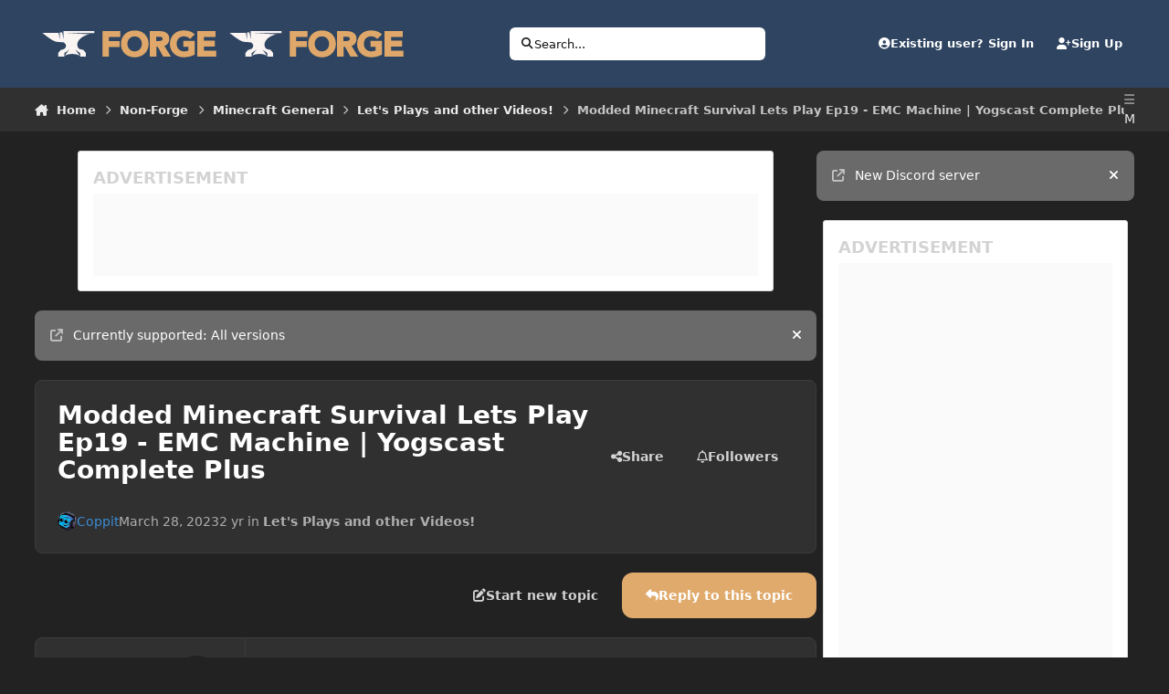

--- FILE ---
content_type: text/html; charset=utf-8
request_url: https://www.youtube-nocookie.com/embed/F77_aLu7ftI?feature=oembed
body_size: 45847
content:
<!DOCTYPE html><html lang="en" dir="ltr" data-cast-api-enabled="true"><head><meta name="viewport" content="width=device-width, initial-scale=1"><script nonce="-b7mXM_qcGsmlwdJh3sxDA">if ('undefined' == typeof Symbol || 'undefined' == typeof Symbol.iterator) {delete Array.prototype.entries;}</script><style name="www-roboto" nonce="-PHv7-vjqVIWhDn-RZyEGQ">@font-face{font-family:'Roboto';font-style:normal;font-weight:400;font-stretch:100%;src:url(//fonts.gstatic.com/s/roboto/v48/KFO7CnqEu92Fr1ME7kSn66aGLdTylUAMa3GUBHMdazTgWw.woff2)format('woff2');unicode-range:U+0460-052F,U+1C80-1C8A,U+20B4,U+2DE0-2DFF,U+A640-A69F,U+FE2E-FE2F;}@font-face{font-family:'Roboto';font-style:normal;font-weight:400;font-stretch:100%;src:url(//fonts.gstatic.com/s/roboto/v48/KFO7CnqEu92Fr1ME7kSn66aGLdTylUAMa3iUBHMdazTgWw.woff2)format('woff2');unicode-range:U+0301,U+0400-045F,U+0490-0491,U+04B0-04B1,U+2116;}@font-face{font-family:'Roboto';font-style:normal;font-weight:400;font-stretch:100%;src:url(//fonts.gstatic.com/s/roboto/v48/KFO7CnqEu92Fr1ME7kSn66aGLdTylUAMa3CUBHMdazTgWw.woff2)format('woff2');unicode-range:U+1F00-1FFF;}@font-face{font-family:'Roboto';font-style:normal;font-weight:400;font-stretch:100%;src:url(//fonts.gstatic.com/s/roboto/v48/KFO7CnqEu92Fr1ME7kSn66aGLdTylUAMa3-UBHMdazTgWw.woff2)format('woff2');unicode-range:U+0370-0377,U+037A-037F,U+0384-038A,U+038C,U+038E-03A1,U+03A3-03FF;}@font-face{font-family:'Roboto';font-style:normal;font-weight:400;font-stretch:100%;src:url(//fonts.gstatic.com/s/roboto/v48/KFO7CnqEu92Fr1ME7kSn66aGLdTylUAMawCUBHMdazTgWw.woff2)format('woff2');unicode-range:U+0302-0303,U+0305,U+0307-0308,U+0310,U+0312,U+0315,U+031A,U+0326-0327,U+032C,U+032F-0330,U+0332-0333,U+0338,U+033A,U+0346,U+034D,U+0391-03A1,U+03A3-03A9,U+03B1-03C9,U+03D1,U+03D5-03D6,U+03F0-03F1,U+03F4-03F5,U+2016-2017,U+2034-2038,U+203C,U+2040,U+2043,U+2047,U+2050,U+2057,U+205F,U+2070-2071,U+2074-208E,U+2090-209C,U+20D0-20DC,U+20E1,U+20E5-20EF,U+2100-2112,U+2114-2115,U+2117-2121,U+2123-214F,U+2190,U+2192,U+2194-21AE,U+21B0-21E5,U+21F1-21F2,U+21F4-2211,U+2213-2214,U+2216-22FF,U+2308-230B,U+2310,U+2319,U+231C-2321,U+2336-237A,U+237C,U+2395,U+239B-23B7,U+23D0,U+23DC-23E1,U+2474-2475,U+25AF,U+25B3,U+25B7,U+25BD,U+25C1,U+25CA,U+25CC,U+25FB,U+266D-266F,U+27C0-27FF,U+2900-2AFF,U+2B0E-2B11,U+2B30-2B4C,U+2BFE,U+3030,U+FF5B,U+FF5D,U+1D400-1D7FF,U+1EE00-1EEFF;}@font-face{font-family:'Roboto';font-style:normal;font-weight:400;font-stretch:100%;src:url(//fonts.gstatic.com/s/roboto/v48/KFO7CnqEu92Fr1ME7kSn66aGLdTylUAMaxKUBHMdazTgWw.woff2)format('woff2');unicode-range:U+0001-000C,U+000E-001F,U+007F-009F,U+20DD-20E0,U+20E2-20E4,U+2150-218F,U+2190,U+2192,U+2194-2199,U+21AF,U+21E6-21F0,U+21F3,U+2218-2219,U+2299,U+22C4-22C6,U+2300-243F,U+2440-244A,U+2460-24FF,U+25A0-27BF,U+2800-28FF,U+2921-2922,U+2981,U+29BF,U+29EB,U+2B00-2BFF,U+4DC0-4DFF,U+FFF9-FFFB,U+10140-1018E,U+10190-1019C,U+101A0,U+101D0-101FD,U+102E0-102FB,U+10E60-10E7E,U+1D2C0-1D2D3,U+1D2E0-1D37F,U+1F000-1F0FF,U+1F100-1F1AD,U+1F1E6-1F1FF,U+1F30D-1F30F,U+1F315,U+1F31C,U+1F31E,U+1F320-1F32C,U+1F336,U+1F378,U+1F37D,U+1F382,U+1F393-1F39F,U+1F3A7-1F3A8,U+1F3AC-1F3AF,U+1F3C2,U+1F3C4-1F3C6,U+1F3CA-1F3CE,U+1F3D4-1F3E0,U+1F3ED,U+1F3F1-1F3F3,U+1F3F5-1F3F7,U+1F408,U+1F415,U+1F41F,U+1F426,U+1F43F,U+1F441-1F442,U+1F444,U+1F446-1F449,U+1F44C-1F44E,U+1F453,U+1F46A,U+1F47D,U+1F4A3,U+1F4B0,U+1F4B3,U+1F4B9,U+1F4BB,U+1F4BF,U+1F4C8-1F4CB,U+1F4D6,U+1F4DA,U+1F4DF,U+1F4E3-1F4E6,U+1F4EA-1F4ED,U+1F4F7,U+1F4F9-1F4FB,U+1F4FD-1F4FE,U+1F503,U+1F507-1F50B,U+1F50D,U+1F512-1F513,U+1F53E-1F54A,U+1F54F-1F5FA,U+1F610,U+1F650-1F67F,U+1F687,U+1F68D,U+1F691,U+1F694,U+1F698,U+1F6AD,U+1F6B2,U+1F6B9-1F6BA,U+1F6BC,U+1F6C6-1F6CF,U+1F6D3-1F6D7,U+1F6E0-1F6EA,U+1F6F0-1F6F3,U+1F6F7-1F6FC,U+1F700-1F7FF,U+1F800-1F80B,U+1F810-1F847,U+1F850-1F859,U+1F860-1F887,U+1F890-1F8AD,U+1F8B0-1F8BB,U+1F8C0-1F8C1,U+1F900-1F90B,U+1F93B,U+1F946,U+1F984,U+1F996,U+1F9E9,U+1FA00-1FA6F,U+1FA70-1FA7C,U+1FA80-1FA89,U+1FA8F-1FAC6,U+1FACE-1FADC,U+1FADF-1FAE9,U+1FAF0-1FAF8,U+1FB00-1FBFF;}@font-face{font-family:'Roboto';font-style:normal;font-weight:400;font-stretch:100%;src:url(//fonts.gstatic.com/s/roboto/v48/KFO7CnqEu92Fr1ME7kSn66aGLdTylUAMa3OUBHMdazTgWw.woff2)format('woff2');unicode-range:U+0102-0103,U+0110-0111,U+0128-0129,U+0168-0169,U+01A0-01A1,U+01AF-01B0,U+0300-0301,U+0303-0304,U+0308-0309,U+0323,U+0329,U+1EA0-1EF9,U+20AB;}@font-face{font-family:'Roboto';font-style:normal;font-weight:400;font-stretch:100%;src:url(//fonts.gstatic.com/s/roboto/v48/KFO7CnqEu92Fr1ME7kSn66aGLdTylUAMa3KUBHMdazTgWw.woff2)format('woff2');unicode-range:U+0100-02BA,U+02BD-02C5,U+02C7-02CC,U+02CE-02D7,U+02DD-02FF,U+0304,U+0308,U+0329,U+1D00-1DBF,U+1E00-1E9F,U+1EF2-1EFF,U+2020,U+20A0-20AB,U+20AD-20C0,U+2113,U+2C60-2C7F,U+A720-A7FF;}@font-face{font-family:'Roboto';font-style:normal;font-weight:400;font-stretch:100%;src:url(//fonts.gstatic.com/s/roboto/v48/KFO7CnqEu92Fr1ME7kSn66aGLdTylUAMa3yUBHMdazQ.woff2)format('woff2');unicode-range:U+0000-00FF,U+0131,U+0152-0153,U+02BB-02BC,U+02C6,U+02DA,U+02DC,U+0304,U+0308,U+0329,U+2000-206F,U+20AC,U+2122,U+2191,U+2193,U+2212,U+2215,U+FEFF,U+FFFD;}@font-face{font-family:'Roboto';font-style:normal;font-weight:500;font-stretch:100%;src:url(//fonts.gstatic.com/s/roboto/v48/KFO7CnqEu92Fr1ME7kSn66aGLdTylUAMa3GUBHMdazTgWw.woff2)format('woff2');unicode-range:U+0460-052F,U+1C80-1C8A,U+20B4,U+2DE0-2DFF,U+A640-A69F,U+FE2E-FE2F;}@font-face{font-family:'Roboto';font-style:normal;font-weight:500;font-stretch:100%;src:url(//fonts.gstatic.com/s/roboto/v48/KFO7CnqEu92Fr1ME7kSn66aGLdTylUAMa3iUBHMdazTgWw.woff2)format('woff2');unicode-range:U+0301,U+0400-045F,U+0490-0491,U+04B0-04B1,U+2116;}@font-face{font-family:'Roboto';font-style:normal;font-weight:500;font-stretch:100%;src:url(//fonts.gstatic.com/s/roboto/v48/KFO7CnqEu92Fr1ME7kSn66aGLdTylUAMa3CUBHMdazTgWw.woff2)format('woff2');unicode-range:U+1F00-1FFF;}@font-face{font-family:'Roboto';font-style:normal;font-weight:500;font-stretch:100%;src:url(//fonts.gstatic.com/s/roboto/v48/KFO7CnqEu92Fr1ME7kSn66aGLdTylUAMa3-UBHMdazTgWw.woff2)format('woff2');unicode-range:U+0370-0377,U+037A-037F,U+0384-038A,U+038C,U+038E-03A1,U+03A3-03FF;}@font-face{font-family:'Roboto';font-style:normal;font-weight:500;font-stretch:100%;src:url(//fonts.gstatic.com/s/roboto/v48/KFO7CnqEu92Fr1ME7kSn66aGLdTylUAMawCUBHMdazTgWw.woff2)format('woff2');unicode-range:U+0302-0303,U+0305,U+0307-0308,U+0310,U+0312,U+0315,U+031A,U+0326-0327,U+032C,U+032F-0330,U+0332-0333,U+0338,U+033A,U+0346,U+034D,U+0391-03A1,U+03A3-03A9,U+03B1-03C9,U+03D1,U+03D5-03D6,U+03F0-03F1,U+03F4-03F5,U+2016-2017,U+2034-2038,U+203C,U+2040,U+2043,U+2047,U+2050,U+2057,U+205F,U+2070-2071,U+2074-208E,U+2090-209C,U+20D0-20DC,U+20E1,U+20E5-20EF,U+2100-2112,U+2114-2115,U+2117-2121,U+2123-214F,U+2190,U+2192,U+2194-21AE,U+21B0-21E5,U+21F1-21F2,U+21F4-2211,U+2213-2214,U+2216-22FF,U+2308-230B,U+2310,U+2319,U+231C-2321,U+2336-237A,U+237C,U+2395,U+239B-23B7,U+23D0,U+23DC-23E1,U+2474-2475,U+25AF,U+25B3,U+25B7,U+25BD,U+25C1,U+25CA,U+25CC,U+25FB,U+266D-266F,U+27C0-27FF,U+2900-2AFF,U+2B0E-2B11,U+2B30-2B4C,U+2BFE,U+3030,U+FF5B,U+FF5D,U+1D400-1D7FF,U+1EE00-1EEFF;}@font-face{font-family:'Roboto';font-style:normal;font-weight:500;font-stretch:100%;src:url(//fonts.gstatic.com/s/roboto/v48/KFO7CnqEu92Fr1ME7kSn66aGLdTylUAMaxKUBHMdazTgWw.woff2)format('woff2');unicode-range:U+0001-000C,U+000E-001F,U+007F-009F,U+20DD-20E0,U+20E2-20E4,U+2150-218F,U+2190,U+2192,U+2194-2199,U+21AF,U+21E6-21F0,U+21F3,U+2218-2219,U+2299,U+22C4-22C6,U+2300-243F,U+2440-244A,U+2460-24FF,U+25A0-27BF,U+2800-28FF,U+2921-2922,U+2981,U+29BF,U+29EB,U+2B00-2BFF,U+4DC0-4DFF,U+FFF9-FFFB,U+10140-1018E,U+10190-1019C,U+101A0,U+101D0-101FD,U+102E0-102FB,U+10E60-10E7E,U+1D2C0-1D2D3,U+1D2E0-1D37F,U+1F000-1F0FF,U+1F100-1F1AD,U+1F1E6-1F1FF,U+1F30D-1F30F,U+1F315,U+1F31C,U+1F31E,U+1F320-1F32C,U+1F336,U+1F378,U+1F37D,U+1F382,U+1F393-1F39F,U+1F3A7-1F3A8,U+1F3AC-1F3AF,U+1F3C2,U+1F3C4-1F3C6,U+1F3CA-1F3CE,U+1F3D4-1F3E0,U+1F3ED,U+1F3F1-1F3F3,U+1F3F5-1F3F7,U+1F408,U+1F415,U+1F41F,U+1F426,U+1F43F,U+1F441-1F442,U+1F444,U+1F446-1F449,U+1F44C-1F44E,U+1F453,U+1F46A,U+1F47D,U+1F4A3,U+1F4B0,U+1F4B3,U+1F4B9,U+1F4BB,U+1F4BF,U+1F4C8-1F4CB,U+1F4D6,U+1F4DA,U+1F4DF,U+1F4E3-1F4E6,U+1F4EA-1F4ED,U+1F4F7,U+1F4F9-1F4FB,U+1F4FD-1F4FE,U+1F503,U+1F507-1F50B,U+1F50D,U+1F512-1F513,U+1F53E-1F54A,U+1F54F-1F5FA,U+1F610,U+1F650-1F67F,U+1F687,U+1F68D,U+1F691,U+1F694,U+1F698,U+1F6AD,U+1F6B2,U+1F6B9-1F6BA,U+1F6BC,U+1F6C6-1F6CF,U+1F6D3-1F6D7,U+1F6E0-1F6EA,U+1F6F0-1F6F3,U+1F6F7-1F6FC,U+1F700-1F7FF,U+1F800-1F80B,U+1F810-1F847,U+1F850-1F859,U+1F860-1F887,U+1F890-1F8AD,U+1F8B0-1F8BB,U+1F8C0-1F8C1,U+1F900-1F90B,U+1F93B,U+1F946,U+1F984,U+1F996,U+1F9E9,U+1FA00-1FA6F,U+1FA70-1FA7C,U+1FA80-1FA89,U+1FA8F-1FAC6,U+1FACE-1FADC,U+1FADF-1FAE9,U+1FAF0-1FAF8,U+1FB00-1FBFF;}@font-face{font-family:'Roboto';font-style:normal;font-weight:500;font-stretch:100%;src:url(//fonts.gstatic.com/s/roboto/v48/KFO7CnqEu92Fr1ME7kSn66aGLdTylUAMa3OUBHMdazTgWw.woff2)format('woff2');unicode-range:U+0102-0103,U+0110-0111,U+0128-0129,U+0168-0169,U+01A0-01A1,U+01AF-01B0,U+0300-0301,U+0303-0304,U+0308-0309,U+0323,U+0329,U+1EA0-1EF9,U+20AB;}@font-face{font-family:'Roboto';font-style:normal;font-weight:500;font-stretch:100%;src:url(//fonts.gstatic.com/s/roboto/v48/KFO7CnqEu92Fr1ME7kSn66aGLdTylUAMa3KUBHMdazTgWw.woff2)format('woff2');unicode-range:U+0100-02BA,U+02BD-02C5,U+02C7-02CC,U+02CE-02D7,U+02DD-02FF,U+0304,U+0308,U+0329,U+1D00-1DBF,U+1E00-1E9F,U+1EF2-1EFF,U+2020,U+20A0-20AB,U+20AD-20C0,U+2113,U+2C60-2C7F,U+A720-A7FF;}@font-face{font-family:'Roboto';font-style:normal;font-weight:500;font-stretch:100%;src:url(//fonts.gstatic.com/s/roboto/v48/KFO7CnqEu92Fr1ME7kSn66aGLdTylUAMa3yUBHMdazQ.woff2)format('woff2');unicode-range:U+0000-00FF,U+0131,U+0152-0153,U+02BB-02BC,U+02C6,U+02DA,U+02DC,U+0304,U+0308,U+0329,U+2000-206F,U+20AC,U+2122,U+2191,U+2193,U+2212,U+2215,U+FEFF,U+FFFD;}</style><script name="www-roboto" nonce="-b7mXM_qcGsmlwdJh3sxDA">if (document.fonts && document.fonts.load) {document.fonts.load("400 10pt Roboto", "E"); document.fonts.load("500 10pt Roboto", "E");}</script><link rel="stylesheet" href="/s/player/652bbb94/www-player.css" name="www-player" nonce="-PHv7-vjqVIWhDn-RZyEGQ"><style nonce="-PHv7-vjqVIWhDn-RZyEGQ">html {overflow: hidden;}body {font: 12px Roboto, Arial, sans-serif; background-color: #000; color: #fff; height: 100%; width: 100%; overflow: hidden; position: absolute; margin: 0; padding: 0;}#player {width: 100%; height: 100%;}h1 {text-align: center; color: #fff;}h3 {margin-top: 6px; margin-bottom: 3px;}.player-unavailable {position: absolute; top: 0; left: 0; right: 0; bottom: 0; padding: 25px; font-size: 13px; background: url(/img/meh7.png) 50% 65% no-repeat;}.player-unavailable .message {text-align: left; margin: 0 -5px 15px; padding: 0 5px 14px; border-bottom: 1px solid #888; font-size: 19px; font-weight: normal;}.player-unavailable a {color: #167ac6; text-decoration: none;}</style><script nonce="-b7mXM_qcGsmlwdJh3sxDA">var ytcsi={gt:function(n){n=(n||"")+"data_";return ytcsi[n]||(ytcsi[n]={tick:{},info:{},gel:{preLoggedGelInfos:[]}})},now:window.performance&&window.performance.timing&&window.performance.now&&window.performance.timing.navigationStart?function(){return window.performance.timing.navigationStart+window.performance.now()}:function(){return(new Date).getTime()},tick:function(l,t,n){var ticks=ytcsi.gt(n).tick;var v=t||ytcsi.now();if(ticks[l]){ticks["_"+l]=ticks["_"+l]||[ticks[l]];ticks["_"+l].push(v)}ticks[l]=
v},info:function(k,v,n){ytcsi.gt(n).info[k]=v},infoGel:function(p,n){ytcsi.gt(n).gel.preLoggedGelInfos.push(p)},setStart:function(t,n){ytcsi.tick("_start",t,n)}};
(function(w,d){function isGecko(){if(!w.navigator)return false;try{if(w.navigator.userAgentData&&w.navigator.userAgentData.brands&&w.navigator.userAgentData.brands.length){var brands=w.navigator.userAgentData.brands;var i=0;for(;i<brands.length;i++)if(brands[i]&&brands[i].brand==="Firefox")return true;return false}}catch(e){setTimeout(function(){throw e;})}if(!w.navigator.userAgent)return false;var ua=w.navigator.userAgent;return ua.indexOf("Gecko")>0&&ua.toLowerCase().indexOf("webkit")<0&&ua.indexOf("Edge")<
0&&ua.indexOf("Trident")<0&&ua.indexOf("MSIE")<0}ytcsi.setStart(w.performance?w.performance.timing.responseStart:null);var isPrerender=(d.visibilityState||d.webkitVisibilityState)=="prerender";var vName=!d.visibilityState&&d.webkitVisibilityState?"webkitvisibilitychange":"visibilitychange";if(isPrerender){var startTick=function(){ytcsi.setStart();d.removeEventListener(vName,startTick)};d.addEventListener(vName,startTick,false)}if(d.addEventListener)d.addEventListener(vName,function(){ytcsi.tick("vc")},
false);if(isGecko()){var isHidden=(d.visibilityState||d.webkitVisibilityState)=="hidden";if(isHidden)ytcsi.tick("vc")}var slt=function(el,t){setTimeout(function(){var n=ytcsi.now();el.loadTime=n;if(el.slt)el.slt()},t)};w.__ytRIL=function(el){if(!el.getAttribute("data-thumb"))if(w.requestAnimationFrame)w.requestAnimationFrame(function(){slt(el,0)});else slt(el,16)}})(window,document);
</script><script nonce="-b7mXM_qcGsmlwdJh3sxDA">var ytcfg={d:function(){return window.yt&&yt.config_||ytcfg.data_||(ytcfg.data_={})},get:function(k,o){return k in ytcfg.d()?ytcfg.d()[k]:o},set:function(){var a=arguments;if(a.length>1)ytcfg.d()[a[0]]=a[1];else{var k;for(k in a[0])ytcfg.d()[k]=a[0][k]}}};
ytcfg.set({"CLIENT_CANARY_STATE":"none","DEVICE":"cbr\u003dChrome\u0026cbrand\u003dapple\u0026cbrver\u003d131.0.0.0\u0026ceng\u003dWebKit\u0026cengver\u003d537.36\u0026cos\u003dMacintosh\u0026cosver\u003d10_15_7\u0026cplatform\u003dDESKTOP","EVENT_ID":"Mk59aaSHMZqavPEP6u-U4AI","EXPERIMENT_FLAGS":{"ab_det_apm":true,"ab_det_el_h":true,"ab_det_em_inj":true,"ab_fk_sk_cl":true,"ab_l_sig_st":true,"ab_l_sig_st_e":true,"action_companion_center_align_description":true,"allow_skip_networkless":true,"always_send_and_write":true,"att_web_record_metrics":true,"attmusi":true,"c3_enable_button_impression_logging":true,"c3_watch_page_component":true,"cancel_pending_navs":true,"clean_up_manual_attribution_header":true,"config_age_report_killswitch":true,"cow_optimize_idom_compat":true,"csi_on_gel":true,"delhi_mweb_colorful_sd":true,"delhi_mweb_colorful_sd_v2":true,"deprecate_pair_servlet_enabled":true,"desktop_sparkles_light_cta_button":true,"disable_child_node_auto_formatted_strings":true,"disable_log_to_visitor_layer":true,"disable_pacf_logging_for_memory_limited_tv":true,"embeds_enable_eid_enforcement_for_youtube":true,"embeds_enable_info_panel_dismissal":true,"embeds_enable_pfp_always_unbranded":true,"embeds_muted_autoplay_sound_fix":true,"embeds_serve_es6_client":true,"embeds_web_nwl_disable_nocookie":true,"embeds_web_updated_shorts_definition_fix":true,"enable_active_view_display_ad_renderer_web_home":true,"enable_ad_disclosure_banner_a11y_fix":true,"enable_android_web_view_top_insets_bugfix":true,"enable_client_sli_logging":true,"enable_client_streamz_web":true,"enable_client_ve_spec":true,"enable_cloud_save_error_popup_after_retry":true,"enable_dai_sdf_h5_preroll":true,"enable_datasync_id_header_in_web_vss_pings":true,"enable_default_mono_cta_migration_web_client":true,"enable_docked_chat_messages":true,"enable_drop_shadow_experiment":true,"enable_embeds_new_caption_language_picker":true,"enable_entity_store_from_dependency_injection":true,"enable_inline_muted_playback_on_web_search":true,"enable_inline_muted_playback_on_web_search_for_vdc":true,"enable_inline_muted_playback_on_web_search_for_vdcb":true,"enable_is_extended_monitoring":true,"enable_is_mini_app_page_active_bugfix":true,"enable_logging_first_user_action_after_game_ready":true,"enable_ltc_param_fetch_from_innertube":true,"enable_masthead_mweb_padding_fix":true,"enable_menu_renderer_button_in_mweb_hclr":true,"enable_mini_app_command_handler_mweb_fix":true,"enable_mini_guide_downloads_item":true,"enable_mixed_direction_formatted_strings":true,"enable_mweb_new_caption_language_picker":true,"enable_names_handles_account_switcher":true,"enable_network_request_logging_on_game_events":true,"enable_new_paid_product_placement":true,"enable_open_in_new_tab_icon_for_short_dr_for_desktop_search":true,"enable_open_yt_content":true,"enable_origin_query_parameter_bugfix":true,"enable_pause_ads_on_ytv_html5":true,"enable_payments_purchase_manager":true,"enable_pdp_icon_prefetch":true,"enable_pl_r_si_fa":true,"enable_place_pivot_url":true,"enable_pv_screen_modern_text":true,"enable_removing_navbar_title_on_hashtag_page_mweb":true,"enable_rta_manager":true,"enable_sdf_companion_h5":true,"enable_sdf_dai_h5_midroll":true,"enable_sdf_h5_endemic_mid_post_roll":true,"enable_sdf_on_h5_unplugged_vod_midroll":true,"enable_sdf_shorts_player_bytes_h5":true,"enable_sending_unwrapped_game_audio_as_serialized_metadata":true,"enable_sfv_effect_pivot_url":true,"enable_shorts_new_carousel":true,"enable_skip_ad_guidance_prompt":true,"enable_skippable_ads_for_unplugged_ad_pod":true,"enable_smearing_expansion_dai":true,"enable_time_out_messages":true,"enable_timeline_view_modern_transcript_fe":true,"enable_video_display_compact_button_group_for_desktop_search":true,"enable_web_delhi_icons":true,"enable_web_home_top_landscape_image_layout_level_click":true,"enable_web_tiered_gel":true,"enable_window_constrained_buy_flow_dialog":true,"enable_wiz_queue_effect_and_on_init_initial_runs":true,"enable_ypc_spinners":true,"enable_yt_ata_iframe_authuser":true,"export_networkless_options":true,"export_player_version_to_ytconfig":true,"fill_single_video_with_notify_to_lasr":true,"fix_ad_miniplayer_controls_rendering":true,"fix_ads_tracking_for_swf_config_deprecation_mweb":true,"h5_companion_enable_adcpn_macro_substitution_for_click_pings":true,"h5_inplayer_enable_adcpn_macro_substitution_for_click_pings":true,"h5_reset_cache_and_filter_before_update_masthead":true,"hide_channel_creation_title_for_mweb":true,"high_ccv_client_side_caching_h5":true,"html5_log_trigger_events_with_debug_data":true,"html5_ssdai_enable_media_end_cue_range":true,"idb_immediate_commit":true,"il_attach_cache_limit":true,"il_use_view_model_logging_context":true,"is_browser_support_for_webcam_streaming":true,"json_condensed_response":true,"kev_adb_pg":true,"kevlar_gel_error_routing":true,"kevlar_watch_cinematics":true,"live_chat_enable_controller_extraction":true,"live_chat_enable_rta_manager":true,"log_click_with_layer_from_element_in_command_handler":true,"mdx_enable_privacy_disclosure_ui":true,"mdx_load_cast_api_bootstrap_script":true,"medium_progress_bar_modification":true,"migrate_remaining_web_ad_badges_to_innertube":true,"mobile_account_menu_refresh":true,"mweb_account_linking_noapp":true,"mweb_allow_modern_search_suggest_behavior":true,"mweb_animated_actions":true,"mweb_app_upsell_button_direct_to_app":true,"mweb_c3_enable_adaptive_signals":true,"mweb_c3_library_page_enable_recent_shelf":true,"mweb_c3_remove_web_navigation_endpoint_data":true,"mweb_c3_use_canonical_from_player_response":true,"mweb_cinematic_watch":true,"mweb_command_handler":true,"mweb_delay_watch_initial_data":true,"mweb_disable_searchbar_scroll":true,"mweb_enable_browse_chunks":true,"mweb_enable_fine_scrubbing_for_recs":true,"mweb_enable_imp_portal":true,"mweb_enable_keto_batch_player_fullscreen":true,"mweb_enable_keto_batch_player_progress_bar":true,"mweb_enable_keto_batch_player_tooltips":true,"mweb_enable_lockup_view_model_for_ucp":true,"mweb_enable_mix_panel_title_metadata":true,"mweb_enable_more_drawer":true,"mweb_enable_optional_fullscreen_landscape_locking":true,"mweb_enable_overlay_touch_manager":true,"mweb_enable_premium_carve_out_fix":true,"mweb_enable_refresh_detection":true,"mweb_enable_search_imp":true,"mweb_enable_shorts_video_preload":true,"mweb_enable_skippables_on_jio_phone":true,"mweb_enable_two_line_title_on_shorts":true,"mweb_enable_varispeed_controller":true,"mweb_enable_watch_feed_infinite_scroll":true,"mweb_enable_wrapped_unplugged_pause_membership_dialog_renderer":true,"mweb_fix_monitor_visibility_after_render":true,"mweb_force_ios_fallback_to_native_control":true,"mweb_fp_auto_fullscreen":true,"mweb_fullscreen_controls":true,"mweb_fullscreen_controls_action_buttons":true,"mweb_fullscreen_watch_system":true,"mweb_home_reactive_shorts":true,"mweb_innertube_search_command":true,"mweb_kaios_enable_autoplay_switch_view_model":true,"mweb_lang_in_html":true,"mweb_like_button_synced_with_entities":true,"mweb_logo_use_home_page_ve":true,"mweb_native_control_in_faux_fullscreen_shared":true,"mweb_player_control_on_hover":true,"mweb_player_delhi_dtts":true,"mweb_player_settings_use_bottom_sheet":true,"mweb_player_show_previous_next_buttons_in_playlist":true,"mweb_player_skip_no_op_state_changes":true,"mweb_player_user_select_none":true,"mweb_playlist_engagement_panel":true,"mweb_progress_bar_seek_on_mouse_click":true,"mweb_pull_2_full":true,"mweb_pull_2_full_enable_touch_handlers":true,"mweb_schedule_warm_watch_response":true,"mweb_searchbox_legacy_navigation":true,"mweb_see_fewer_shorts":true,"mweb_shorts_comments_panel_id_change":true,"mweb_shorts_early_continuation":true,"mweb_show_ios_smart_banner":true,"mweb_show_sign_in_button_from_header":true,"mweb_use_server_url_on_startup":true,"mweb_watch_captions_enable_auto_translate":true,"mweb_watch_captions_set_default_size":true,"mweb_watch_stop_scheduler_on_player_response":true,"mweb_watchfeed_big_thumbnails":true,"mweb_yt_searchbox":true,"networkless_logging":true,"no_client_ve_attach_unless_shown":true,"pageid_as_header_web":true,"playback_settings_use_switch_menu":true,"player_controls_autonav_fix":true,"player_controls_skip_double_signal_update":true,"polymer_bad_build_labels":true,"polymer_verifiy_app_state":true,"qoe_send_and_write":true,"remove_chevron_from_ad_disclosure_banner_h5":true,"remove_masthead_channel_banner_on_refresh":true,"remove_slot_id_exited_trigger_for_dai_in_player_slot_expire":true,"replace_client_url_parsing_with_server_signal":true,"service_worker_enabled":true,"service_worker_push_enabled":true,"service_worker_push_home_page_prompt":true,"service_worker_push_watch_page_prompt":true,"shell_load_gcf":true,"shorten_initial_gel_batch_timeout":true,"should_use_yt_voice_endpoint_in_kaios":true,"smarter_ve_dedupping":true,"speedmaster_no_seek":true,"stop_handling_click_for_non_rendering_overlay_layout":true,"suppress_error_204_logging":true,"synced_panel_scrolling_controller":true,"use_event_time_ms_header":true,"use_fifo_for_networkless":true,"use_request_time_ms_header":true,"use_session_based_sampling":true,"use_thumbnail_overlay_time_status_renderer_for_live_badge":true,"vss_final_ping_send_and_write":true,"vss_playback_use_send_and_write":true,"web_adaptive_repeat_ase":true,"web_always_load_chat_support":true,"web_api_url":true,"web_attributed_string_deep_equal_bugfix":true,"web_autonav_allow_off_by_default":true,"web_button_vm_refactor_disabled":true,"web_c3_log_app_init_finish":true,"web_component_wrapper_track_owner":true,"web_csi_action_sampling_enabled":true,"web_dedupe_ve_grafting":true,"web_disable_backdrop_filter":true,"web_enable_ab_rsp_cl":true,"web_enable_course_icon_update":true,"web_enable_error_204":true,"web_gcf_hashes_innertube":true,"web_gel_timeout_cap":true,"web_parent_target_for_sheets":true,"web_persist_server_autonav_state_on_client":true,"web_playback_associated_log_ctt":true,"web_playback_associated_ve":true,"web_prefetch_preload_video":true,"web_progress_bar_draggable":true,"web_shorts_just_watched_on_channel_and_pivot_study":true,"web_shorts_just_watched_overlay":true,"web_shorts_wn_shelf_header_tuning":true,"web_update_panel_visibility_logging_fix":true,"web_watch_controls_state_signals":true,"web_wiz_attributed_string":true,"webfe_mweb_watch_microdata":true,"webfe_watch_shorts_canonical_url_fix":true,"webpo_exit_on_net_err":true,"wiz_diff_overwritable":true,"wiz_stamper_new_context_api":true,"woffle_used_state_report":true,"wpo_gel_strz":true,"H5_async_logging_delay_ms":30000.0,"attention_logging_scroll_throttle":500.0,"autoplay_pause_by_lact_sampling_fraction":0.0,"cinematic_watch_effect_opacity":0.4,"log_window_onerror_fraction":0.1,"speedmaster_playback_rate":2.0,"tv_pacf_logging_sample_rate":0.01,"web_attention_logging_scroll_throttle":500.0,"web_load_prediction_threshold":0.1,"web_navigation_prediction_threshold":0.1,"web_pbj_log_warning_rate":0.0,"web_system_health_fraction":0.01,"ytidb_transaction_ended_event_rate_limit":0.02,"active_time_update_interval_ms":10000,"att_init_delay":500,"autoplay_pause_by_lact_sec":0,"botguard_async_snapshot_timeout_ms":3000,"check_navigator_accuracy_timeout_ms":0,"cinematic_watch_css_filter_blur_strength":40,"cinematic_watch_fade_out_duration":500,"close_webview_delay_ms":100,"cloud_save_game_data_rate_limit_ms":3000,"compression_disable_point":10,"custom_active_view_tos_timeout_ms":3600000,"embeds_widget_poll_interval_ms":0,"gel_min_batch_size":3,"gel_queue_timeout_max_ms":60000,"get_async_timeout_ms":60000,"hide_cta_for_home_web_video_ads_animate_in_time":2,"html5_byterate_soft_cap":0,"initial_gel_batch_timeout":2000,"max_body_size_to_compress":500000,"max_prefetch_window_sec_for_livestream_optimization":10,"min_prefetch_offset_sec_for_livestream_optimization":20,"mini_app_container_iframe_src_update_delay_ms":0,"multiple_preview_news_duration_time":11000,"mweb_c3_toast_duration_ms":5000,"mweb_deep_link_fallback_timeout_ms":10000,"mweb_delay_response_received_actions":100,"mweb_fp_dpad_rate_limit_ms":0,"mweb_fp_dpad_watch_title_clamp_lines":0,"mweb_history_manager_cache_size":100,"mweb_ios_fullscreen_playback_transition_delay_ms":500,"mweb_ios_fullscreen_system_pause_epilson_ms":0,"mweb_override_response_store_expiration_ms":0,"mweb_shorts_early_continuation_trigger_threshold":4,"mweb_w2w_max_age_seconds":0,"mweb_watch_captions_default_size":2,"neon_dark_launch_gradient_count":0,"network_polling_interval":30000,"play_click_interval_ms":30000,"play_ping_interval_ms":10000,"prefetch_comments_ms_after_video":0,"send_config_hash_timer":0,"service_worker_push_logged_out_prompt_watches":-1,"service_worker_push_prompt_cap":-1,"service_worker_push_prompt_delay_microseconds":3888000000000,"slow_compressions_before_abandon_count":4,"speedmaster_cancellation_movement_dp":10,"speedmaster_touch_activation_ms":500,"web_attention_logging_throttle":500,"web_foreground_heartbeat_interval_ms":28000,"web_gel_debounce_ms":10000,"web_logging_max_batch":100,"web_max_tracing_events":50,"web_tracing_session_replay":0,"wil_icon_max_concurrent_fetches":9999,"ytidb_remake_db_retries":3,"ytidb_reopen_db_retries":3,"WebClientReleaseProcessCritical__youtube_embeds_client_version_override":"","WebClientReleaseProcessCritical__youtube_embeds_web_client_version_override":"","WebClientReleaseProcessCritical__youtube_mweb_client_version_override":"","debug_forced_internalcountrycode":"","embeds_web_synth_ch_headers_banned_urls_regex":"","enable_web_media_service":"DISABLED","il_payload_scraping":"","live_chat_unicode_emoji_json_url":"https://www.gstatic.com/youtube/img/emojis/emojis-svg-9.json","mweb_deep_link_feature_tag_suffix":"11268432","mweb_enable_shorts_innertube_player_prefetch_trigger":"NONE","mweb_fp_dpad":"home,search,browse,channel,create_channel,experiments,settings,trending,oops,404,paid_memberships,sponsorship,premium,shorts","mweb_fp_dpad_linear_navigation":"","mweb_fp_dpad_linear_navigation_visitor":"","mweb_fp_dpad_visitor":"","mweb_preload_video_by_player_vars":"","place_pivot_triggering_container_alternate":"","place_pivot_triggering_counterfactual_container_alternate":"","service_worker_push_force_notification_prompt_tag":"1","service_worker_scope":"/","suggest_exp_str":"","web_client_version_override":"","kevlar_command_handler_command_banlist":[],"mini_app_ids_without_game_ready":["UgkxHHtsak1SC8mRGHMZewc4HzeAY3yhPPmJ","Ugkx7OgzFqE6z_5Mtf4YsotGfQNII1DF_RBm"],"web_op_signal_type_banlist":[],"web_tracing_enabled_spans":["event","command"]},"GAPI_HINT_PARAMS":"m;/_/scs/abc-static/_/js/k\u003dgapi.gapi.en.FZb77tO2YW4.O/d\u003d1/rs\u003dAHpOoo8lqavmo6ayfVxZovyDiP6g3TOVSQ/m\u003d__features__","GAPI_HOST":"https://apis.google.com","GAPI_LOCALE":"en_US","GL":"US","HL":"en","HTML_DIR":"ltr","HTML_LANG":"en","INNERTUBE_API_KEY":"AIzaSyAO_FJ2SlqU8Q4STEHLGCilw_Y9_11qcW8","INNERTUBE_API_VERSION":"v1","INNERTUBE_CLIENT_NAME":"WEB_EMBEDDED_PLAYER","INNERTUBE_CLIENT_VERSION":"1.20260130.01.00","INNERTUBE_CONTEXT":{"client":{"hl":"en","gl":"US","remoteHost":"18.118.184.119","deviceMake":"Apple","deviceModel":"","visitorData":"CgtYX3U5VWFIYVl2USiynPXLBjIKCgJVUxIEGgAgKg%3D%3D","userAgent":"Mozilla/5.0 (Macintosh; Intel Mac OS X 10_15_7) AppleWebKit/537.36 (KHTML, like Gecko) Chrome/131.0.0.0 Safari/537.36; ClaudeBot/1.0; +claudebot@anthropic.com),gzip(gfe)","clientName":"WEB_EMBEDDED_PLAYER","clientVersion":"1.20260130.01.00","osName":"Macintosh","osVersion":"10_15_7","originalUrl":"https://www.youtube-nocookie.com/embed/F77_aLu7ftI?feature\u003doembed","platform":"DESKTOP","clientFormFactor":"UNKNOWN_FORM_FACTOR","configInfo":{"appInstallData":"[base64]%3D%3D"},"browserName":"Chrome","browserVersion":"131.0.0.0","acceptHeader":"text/html,application/xhtml+xml,application/xml;q\u003d0.9,image/webp,image/apng,*/*;q\u003d0.8,application/signed-exchange;v\u003db3;q\u003d0.9","deviceExperimentId":"ChxOell3TVRNeE56Y3lORFEyT1RFek1qWXlOZz09ELKc9csGGLKc9csG","rolloutToken":"CMKtqbi-75fdggEQo_jak8S0kgMYo_jak8S0kgM%3D"},"user":{"lockedSafetyMode":false},"request":{"useSsl":true},"clickTracking":{"clickTrackingParams":"IhMIpOjak8S0kgMVGg0vCB3qNwUsMgZvZW1iZWQ\u003d"},"thirdParty":{"embeddedPlayerContext":{"embeddedPlayerEncryptedContext":"AD5ZzFR-e7tjMZQxoJLwbVJfmXnMEqpgUSxtcq4rp7JFwzJEMRyM3vt0dAm5AooYTq23fX3r5qbAQ6hVtq-ZCwmCG46PZp9u0gKjFO8Hs7hQ7uMQLPy9OHGrxruPDUgCjcjs42t_q9KUw5fo","ancestorOriginsSupported":false}}},"INNERTUBE_CONTEXT_CLIENT_NAME":56,"INNERTUBE_CONTEXT_CLIENT_VERSION":"1.20260130.01.00","INNERTUBE_CONTEXT_GL":"US","INNERTUBE_CONTEXT_HL":"en","LATEST_ECATCHER_SERVICE_TRACKING_PARAMS":{"client.name":"WEB_EMBEDDED_PLAYER","client.jsfeat":"2021"},"LOGGED_IN":false,"PAGE_BUILD_LABEL":"youtube.embeds.web_20260130_01_RC00","PAGE_CL":863108022,"SERVER_NAME":"WebFE","VISITOR_DATA":"CgtYX3U5VWFIYVl2USiynPXLBjIKCgJVUxIEGgAgKg%3D%3D","WEB_PLAYER_CONTEXT_CONFIGS":{"WEB_PLAYER_CONTEXT_CONFIG_ID_EMBEDDED_PLAYER":{"rootElementId":"movie_player","jsUrl":"/s/player/652bbb94/player_ias.vflset/en_US/base.js","cssUrl":"/s/player/652bbb94/www-player.css","contextId":"WEB_PLAYER_CONTEXT_CONFIG_ID_EMBEDDED_PLAYER","eventLabel":"embedded","contentRegion":"US","hl":"en_US","hostLanguage":"en","innertubeApiKey":"AIzaSyAO_FJ2SlqU8Q4STEHLGCilw_Y9_11qcW8","innertubeApiVersion":"v1","innertubeContextClientVersion":"1.20260130.01.00","device":{"brand":"apple","model":"","browser":"Chrome","browserVersion":"131.0.0.0","os":"Macintosh","osVersion":"10_15_7","platform":"DESKTOP","interfaceName":"WEB_EMBEDDED_PLAYER","interfaceVersion":"1.20260130.01.00"},"serializedExperimentIds":"24004644,24499533,51010235,51063643,51098299,51204329,51222973,51340662,51349914,51353393,51366423,51389629,51404808,51425033,51459425,51490331,51500051,51505436,51530495,51534669,51560386,51564352,51565116,51566373,51566863,51578632,51583565,51583821,51585555,51586118,51605258,51605395,51609829,51611457,51615065,51620867,51621065,51622845,51631301,51637029,51638271,51638932,51648336,51653718,51672162,51681662,51683502,51684302,51684306,51691589,51693510,51693994,51696107,51696619,51700777,51701615,51705183,51707438,51713237,51717747,51719110,51719411,51719628,51729217,51732102,51735451,51737133,51737356,51740148,51740811,51742377,51742392,51742829,51742877,51744563,51749572,51751854,51751895,51752091,51752633,51752974,51754303,51757128,51763568","serializedExperimentFlags":"H5_async_logging_delay_ms\u003d30000.0\u0026PlayerWeb__h5_enable_advisory_rating_restrictions\u003dtrue\u0026a11y_h5_associate_survey_question\u003dtrue\u0026ab_det_apm\u003dtrue\u0026ab_det_el_h\u003dtrue\u0026ab_det_em_inj\u003dtrue\u0026ab_fk_sk_cl\u003dtrue\u0026ab_l_sig_st\u003dtrue\u0026ab_l_sig_st_e\u003dtrue\u0026action_companion_center_align_description\u003dtrue\u0026ad_pod_disable_companion_persist_ads_quality\u003dtrue\u0026add_stmp_logs_for_voice_boost\u003dtrue\u0026allow_autohide_on_paused_videos\u003dtrue\u0026allow_drm_override\u003dtrue\u0026allow_live_autoplay\u003dtrue\u0026allow_poltergust_autoplay\u003dtrue\u0026allow_skip_networkless\u003dtrue\u0026allow_vp9_1080p_mq_enc\u003dtrue\u0026always_cache_redirect_endpoint\u003dtrue\u0026always_send_and_write\u003dtrue\u0026annotation_module_vast_cards_load_logging_fraction\u003d1.0\u0026assign_drm_family_by_format\u003dtrue\u0026att_web_record_metrics\u003dtrue\u0026attention_logging_scroll_throttle\u003d500.0\u0026attmusi\u003dtrue\u0026autoplay_time\u003d10000\u0026autoplay_time_for_fullscreen\u003d-1\u0026autoplay_time_for_music_content\u003d-1\u0026bg_vm_reinit_threshold\u003d7200000\u0026block_tvhtml5_simply_embedded\u003dtrue\u0026blocked_packages_for_sps\u003d[]\u0026botguard_async_snapshot_timeout_ms\u003d3000\u0026captions_url_add_ei\u003dtrue\u0026check_navigator_accuracy_timeout_ms\u003d0\u0026clean_up_manual_attribution_header\u003dtrue\u0026compression_disable_point\u003d10\u0026cow_optimize_idom_compat\u003dtrue\u0026csi_on_gel\u003dtrue\u0026custom_active_view_tos_timeout_ms\u003d3600000\u0026dash_manifest_version\u003d5\u0026debug_bandaid_hostname\u003d\u0026debug_bandaid_port\u003d0\u0026debug_sherlog_username\u003d\u0026delhi_fast_follow_autonav_toggle\u003dtrue\u0026delhi_modern_player_default_thumbnail_percentage\u003d0.0\u0026delhi_modern_player_faster_autohide_delay_ms\u003d2000\u0026delhi_modern_player_pause_thumbnail_percentage\u003d0.6\u0026delhi_modern_web_player_blending_mode\u003d\u0026delhi_modern_web_player_disable_frosted_glass\u003dtrue\u0026delhi_modern_web_player_horizontal_volume_controls\u003dtrue\u0026delhi_modern_web_player_lhs_volume_controls\u003dtrue\u0026delhi_modern_web_player_responsive_compact_controls_threshold\u003d0\u0026deprecate_22\u003dtrue\u0026deprecate_delay_ping\u003dtrue\u0026deprecate_pair_servlet_enabled\u003dtrue\u0026desktop_sparkles_light_cta_button\u003dtrue\u0026disable_av1_setting\u003dtrue\u0026disable_branding_context\u003dtrue\u0026disable_channel_id_check_for_suspended_channels\u003dtrue\u0026disable_child_node_auto_formatted_strings\u003dtrue\u0026disable_lifa_for_supex_users\u003dtrue\u0026disable_log_to_visitor_layer\u003dtrue\u0026disable_mdx_connection_in_mdx_module_for_music_web\u003dtrue\u0026disable_pacf_logging_for_memory_limited_tv\u003dtrue\u0026disable_reduced_fullscreen_autoplay_countdown_for_minors\u003dtrue\u0026disable_reel_item_watch_format_filtering\u003dtrue\u0026disable_threegpp_progressive_formats\u003dtrue\u0026disable_touch_events_on_skip_button\u003dtrue\u0026edge_encryption_fill_primary_key_version\u003dtrue\u0026embeds_enable_info_panel_dismissal\u003dtrue\u0026embeds_enable_move_set_center_crop_to_public\u003dtrue\u0026embeds_enable_per_video_embed_config\u003dtrue\u0026embeds_enable_pfp_always_unbranded\u003dtrue\u0026embeds_web_lite_mode\u003d1\u0026embeds_web_nwl_disable_nocookie\u003dtrue\u0026embeds_web_synth_ch_headers_banned_urls_regex\u003d\u0026enable_active_view_display_ad_renderer_web_home\u003dtrue\u0026enable_active_view_lr_shorts_video\u003dtrue\u0026enable_active_view_web_shorts_video\u003dtrue\u0026enable_ad_cpn_macro_substitution_for_click_pings\u003dtrue\u0026enable_ad_disclosure_banner_a11y_fix\u003dtrue\u0026enable_antiscraping_web_player_expired\u003dtrue\u0026enable_app_promo_endcap_eml_on_tablet\u003dtrue\u0026enable_batched_cross_device_pings_in_gel_fanout\u003dtrue\u0026enable_cast_for_web_unplugged\u003dtrue\u0026enable_cast_on_music_web\u003dtrue\u0026enable_cipher_for_manifest_urls\u003dtrue\u0026enable_cleanup_masthead_autoplay_hack_fix\u003dtrue\u0026enable_client_page_id_header_for_first_party_pings\u003dtrue\u0026enable_client_sli_logging\u003dtrue\u0026enable_client_ve_spec\u003dtrue\u0026enable_cta_banner_on_unplugged_lr\u003dtrue\u0026enable_custom_playhead_parsing\u003dtrue\u0026enable_dai_sdf_h5_preroll\u003dtrue\u0026enable_datasync_id_header_in_web_vss_pings\u003dtrue\u0026enable_default_mono_cta_migration_web_client\u003dtrue\u0026enable_dsa_ad_badge_for_action_endcap_on_android\u003dtrue\u0026enable_dsa_ad_badge_for_action_endcap_on_ios\u003dtrue\u0026enable_entity_store_from_dependency_injection\u003dtrue\u0026enable_error_corrections_infocard_web_client\u003dtrue\u0026enable_error_corrections_infocards_icon_web\u003dtrue\u0026enable_get_reminder_button_on_web\u003dtrue\u0026enable_inline_muted_playback_on_web_search\u003dtrue\u0026enable_inline_muted_playback_on_web_search_for_vdc\u003dtrue\u0026enable_inline_muted_playback_on_web_search_for_vdcb\u003dtrue\u0026enable_is_extended_monitoring\u003dtrue\u0026enable_kabuki_comments_on_shorts\u003ddisabled\u0026enable_ltc_param_fetch_from_innertube\u003dtrue\u0026enable_mixed_direction_formatted_strings\u003dtrue\u0026enable_modern_skip_button_on_web\u003dtrue\u0026enable_new_paid_product_placement\u003dtrue\u0026enable_open_in_new_tab_icon_for_short_dr_for_desktop_search\u003dtrue\u0026enable_out_of_stock_text_all_surfaces\u003dtrue\u0026enable_paid_content_overlay_bugfix\u003dtrue\u0026enable_pause_ads_on_ytv_html5\u003dtrue\u0026enable_pl_r_si_fa\u003dtrue\u0026enable_policy_based_hqa_filter_in_watch_server\u003dtrue\u0026enable_progres_commands_lr_feeds\u003dtrue\u0026enable_progress_commands_lr_shorts\u003dtrue\u0026enable_publishing_region_param_in_sus\u003dtrue\u0026enable_pv_screen_modern_text\u003dtrue\u0026enable_rpr_token_on_ltl_lookup\u003dtrue\u0026enable_sdf_companion_h5\u003dtrue\u0026enable_sdf_dai_h5_midroll\u003dtrue\u0026enable_sdf_h5_endemic_mid_post_roll\u003dtrue\u0026enable_sdf_on_h5_unplugged_vod_midroll\u003dtrue\u0026enable_sdf_shorts_player_bytes_h5\u003dtrue\u0026enable_server_driven_abr\u003dtrue\u0026enable_server_driven_abr_for_backgroundable\u003dtrue\u0026enable_server_driven_abr_url_generation\u003dtrue\u0026enable_server_driven_readahead\u003dtrue\u0026enable_skip_ad_guidance_prompt\u003dtrue\u0026enable_skip_to_next_messaging\u003dtrue\u0026enable_skippable_ads_for_unplugged_ad_pod\u003dtrue\u0026enable_smart_skip_player_controls_shown_on_web\u003dtrue\u0026enable_smart_skip_player_controls_shown_on_web_increased_triggering_sensitivity\u003dtrue\u0026enable_smart_skip_speedmaster_on_web\u003dtrue\u0026enable_smearing_expansion_dai\u003dtrue\u0026enable_split_screen_ad_baseline_experience_endemic_live_h5\u003dtrue\u0026enable_to_call_playready_backend_directly\u003dtrue\u0026enable_unified_action_endcap_on_web\u003dtrue\u0026enable_video_display_compact_button_group_for_desktop_search\u003dtrue\u0026enable_voice_boost_feature\u003dtrue\u0026enable_vp9_appletv5_on_server\u003dtrue\u0026enable_watch_server_rejected_formats_logging\u003dtrue\u0026enable_web_delhi_icons\u003dtrue\u0026enable_web_home_top_landscape_image_layout_level_click\u003dtrue\u0026enable_web_media_session_metadata_fix\u003dtrue\u0026enable_web_premium_varispeed_upsell\u003dtrue\u0026enable_web_tiered_gel\u003dtrue\u0026enable_wiz_queue_effect_and_on_init_initial_runs\u003dtrue\u0026enable_yt_ata_iframe_authuser\u003dtrue\u0026enable_ytv_csdai_vp9\u003dtrue\u0026export_networkless_options\u003dtrue\u0026export_player_version_to_ytconfig\u003dtrue\u0026fill_live_request_config_in_ustreamer_config\u003dtrue\u0026fill_single_video_with_notify_to_lasr\u003dtrue\u0026filter_vb_without_non_vb_equivalents\u003dtrue\u0026filter_vp9_for_live_dai\u003dtrue\u0026fix_ad_miniplayer_controls_rendering\u003dtrue\u0026fix_ads_tracking_for_swf_config_deprecation_mweb\u003dtrue\u0026fix_h5_toggle_button_a11y\u003dtrue\u0026fix_survey_color_contrast_on_destop\u003dtrue\u0026fix_toggle_button_role_for_ad_components\u003dtrue\u0026fresca_polling_delay_override\u003d0\u0026gab_return_sabr_ssdai_config\u003dtrue\u0026gel_min_batch_size\u003d3\u0026gel_queue_timeout_max_ms\u003d60000\u0026gvi_channel_client_screen\u003dtrue\u0026h5_companion_enable_adcpn_macro_substitution_for_click_pings\u003dtrue\u0026h5_enable_ad_mbs\u003dtrue\u0026h5_inplayer_enable_adcpn_macro_substitution_for_click_pings\u003dtrue\u0026h5_reset_cache_and_filter_before_update_masthead\u003dtrue\u0026heatseeker_decoration_threshold\u003d0.0\u0026hfr_dropped_framerate_fallback_threshold\u003d0\u0026hide_cta_for_home_web_video_ads_animate_in_time\u003d2\u0026high_ccv_client_side_caching_h5\u003dtrue\u0026hls_use_new_codecs_string_api\u003dtrue\u0026html5_ad_timeout_ms\u003d0\u0026html5_adaptation_step_count\u003d0\u0026html5_ads_preroll_lock_timeout_delay_ms\u003d15000\u0026html5_allow_multiview_tile_preload\u003dtrue\u0026html5_allow_video_keyframe_without_audio\u003dtrue\u0026html5_apply_min_failures\u003dtrue\u0026html5_apply_start_time_within_ads_for_ssdai_transitions\u003dtrue\u0026html5_atr_disable_force_fallback\u003dtrue\u0026html5_att_playback_timeout_ms\u003d30000\u0026html5_attach_num_random_bytes_to_bandaid\u003d0\u0026html5_attach_po_token_to_bandaid\u003dtrue\u0026html5_autonav_cap_idle_secs\u003d0\u0026html5_autonav_quality_cap\u003d720\u0026html5_autoplay_default_quality_cap\u003d0\u0026html5_auxiliary_estimate_weight\u003d0.0\u0026html5_av1_ordinal_cap\u003d0\u0026html5_bandaid_attach_content_po_token\u003dtrue\u0026html5_block_pip_safari_delay\u003d0\u0026html5_bypass_contention_secs\u003d0.0\u0026html5_byterate_soft_cap\u003d0\u0026html5_check_for_idle_network_interval_ms\u003d-1\u0026html5_chipset_soft_cap\u003d8192\u0026html5_consume_all_buffered_bytes_one_poll\u003dtrue\u0026html5_continuous_goodput_probe_interval_ms\u003d0\u0026html5_d6de4_cloud_project_number\u003d868618676952\u0026html5_d6de4_defer_timeout_ms\u003d0\u0026html5_debug_data_log_probability\u003d0.0\u0026html5_decode_to_texture_cap\u003dtrue\u0026html5_default_ad_gain\u003d0.5\u0026html5_default_av1_threshold\u003d0\u0026html5_default_quality_cap\u003d0\u0026html5_defer_fetch_att_ms\u003d0\u0026html5_delayed_retry_count\u003d1\u0026html5_delayed_retry_delay_ms\u003d5000\u0026html5_deprecate_adservice\u003dtrue\u0026html5_deprecate_manifestful_fallback\u003dtrue\u0026html5_deprecate_video_tag_pool\u003dtrue\u0026html5_desktop_vr180_allow_panning\u003dtrue\u0026html5_df_downgrade_thresh\u003d0.6\u0026html5_disable_loop_range_for_shorts_ads\u003dtrue\u0026html5_disable_move_pssh_to_moov\u003dtrue\u0026html5_disable_non_contiguous\u003dtrue\u0026html5_disable_ustreamer_constraint_for_sabr\u003dtrue\u0026html5_disable_web_safari_dai\u003dtrue\u0026html5_displayed_frame_rate_downgrade_threshold\u003d45\u0026html5_drm_byterate_soft_cap\u003d0\u0026html5_drm_check_all_key_error_states\u003dtrue\u0026html5_drm_cpi_license_key\u003dtrue\u0026html5_drm_live_byterate_soft_cap\u003d0\u0026html5_early_media_for_sharper_shorts\u003dtrue\u0026html5_enable_ac3\u003dtrue\u0026html5_enable_audio_track_stickiness\u003dtrue\u0026html5_enable_audio_track_stickiness_phase_two\u003dtrue\u0026html5_enable_caption_changes_for_mosaic\u003dtrue\u0026html5_enable_composite_embargo\u003dtrue\u0026html5_enable_d6de4\u003dtrue\u0026html5_enable_d6de4_cold_start_and_error\u003dtrue\u0026html5_enable_d6de4_idle_priority_job\u003dtrue\u0026html5_enable_drc\u003dtrue\u0026html5_enable_drc_toggle_api\u003dtrue\u0026html5_enable_eac3\u003dtrue\u0026html5_enable_embedded_player_visibility_signals\u003dtrue\u0026html5_enable_oduc\u003dtrue\u0026html5_enable_sabr_from_watch_server\u003dtrue\u0026html5_enable_sabr_host_fallback\u003dtrue\u0026html5_enable_server_driven_request_cancellation\u003dtrue\u0026html5_enable_sps_retry_backoff_metadata_requests\u003dtrue\u0026html5_enable_ssdai_transition_with_only_enter_cuerange\u003dtrue\u0026html5_enable_triggering_cuepoint_for_slot\u003dtrue\u0026html5_enable_tvos_dash\u003dtrue\u0026html5_enable_tvos_encrypted_vp9\u003dtrue\u0026html5_enable_widevine_for_alc\u003dtrue\u0026html5_enable_widevine_for_fast_linear\u003dtrue\u0026html5_encourage_array_coalescing\u003dtrue\u0026html5_fill_default_mosaic_audio_track_id\u003dtrue\u0026html5_fix_multi_audio_offline_playback\u003dtrue\u0026html5_fixed_media_duration_for_request\u003d0\u0026html5_force_sabr_from_watch_server_for_dfss\u003dtrue\u0026html5_forward_click_tracking_params_on_reload\u003dtrue\u0026html5_gapless_ad_autoplay_on_video_to_ad_only\u003dtrue\u0026html5_gapless_ended_transition_buffer_ms\u003d200\u0026html5_gapless_handoff_close_end_long_rebuffer_cfl\u003dtrue\u0026html5_gapless_handoff_close_end_long_rebuffer_delay_ms\u003d0\u0026html5_gapless_loop_seek_offset_in_milli\u003d0\u0026html5_gapless_slow_seek_cfl\u003dtrue\u0026html5_gapless_slow_seek_delay_ms\u003d0\u0026html5_gapless_slow_start_delay_ms\u003d0\u0026html5_generate_content_po_token\u003dtrue\u0026html5_generate_session_po_token\u003dtrue\u0026html5_gl_fps_threshold\u003d0\u0026html5_hard_cap_max_vertical_resolution_for_shorts\u003d0\u0026html5_hdcp_probing_stream_url\u003d\u0026html5_head_miss_secs\u003d0.0\u0026html5_hfr_quality_cap\u003d0\u0026html5_high_res_logging_percent\u003d0.01\u0026html5_hopeless_secs\u003d0\u0026html5_huli_ssdai_use_playback_state\u003dtrue\u0026html5_idle_rate_limit_ms\u003d0\u0026html5_ignore_sabrseek_during_adskip\u003dtrue\u0026html5_innertube_heartbeats_for_fairplay\u003dtrue\u0026html5_innertube_heartbeats_for_playready\u003dtrue\u0026html5_innertube_heartbeats_for_widevine\u003dtrue\u0026html5_jumbo_mobile_subsegment_readahead_target\u003d3.0\u0026html5_jumbo_ull_nonstreaming_mffa_ms\u003d4000\u0026html5_jumbo_ull_subsegment_readahead_target\u003d1.3\u0026html5_kabuki_drm_live_51_default_off\u003dtrue\u0026html5_license_constraint_delay\u003d5000\u0026html5_live_abr_head_miss_fraction\u003d0.0\u0026html5_live_abr_repredict_fraction\u003d0.0\u0026html5_live_chunk_readahead_proxima_override\u003d0\u0026html5_live_low_latency_bandwidth_window\u003d0.0\u0026html5_live_normal_latency_bandwidth_window\u003d0.0\u0026html5_live_quality_cap\u003d0\u0026html5_live_ultra_low_latency_bandwidth_window\u003d0.0\u0026html5_liveness_drift_chunk_override\u003d0\u0026html5_liveness_drift_proxima_override\u003d0\u0026html5_log_audio_abr\u003dtrue\u0026html5_log_experiment_id_from_player_response_to_ctmp\u003d\u0026html5_log_first_ssdai_requests_killswitch\u003dtrue\u0026html5_log_rebuffer_events\u003d5\u0026html5_log_trigger_events_with_debug_data\u003dtrue\u0026html5_log_vss_extra_lr_cparams_freq\u003d\u0026html5_long_rebuffer_jiggle_cmt_delay_ms\u003d0\u0026html5_long_rebuffer_threshold_ms\u003d30000\u0026html5_lr_horizontal_shorts_ads_trigger\u003dtrue\u0026html5_manifestless_unplugged\u003dtrue\u0026html5_manifestless_vp9_otf\u003dtrue\u0026html5_max_buffer_health_for_downgrade_prop\u003d0.0\u0026html5_max_buffer_health_for_downgrade_secs\u003d0.0\u0026html5_max_byterate\u003d0\u0026html5_max_discontinuity_rewrite_count\u003d0\u0026html5_max_drift_per_track_secs\u003d0.0\u0026html5_max_headm_for_streaming_xhr\u003d0\u0026html5_max_live_dvr_window_plus_margin_secs\u003d46800.0\u0026html5_max_quality_sel_upgrade\u003d0\u0026html5_max_redirect_response_length\u003d8192\u0026html5_max_selectable_quality_ordinal\u003d0\u0026html5_max_vertical_resolution\u003d0\u0026html5_maximum_readahead_seconds\u003d0.0\u0026html5_media_fullscreen\u003dtrue\u0026html5_media_time_weight_prop\u003d0.0\u0026html5_min_failures_to_delay_retry\u003d3\u0026html5_min_media_duration_for_append_prop\u003d0.0\u0026html5_min_media_duration_for_cabr_slice\u003d0.01\u0026html5_min_playback_advance_for_steady_state_secs\u003d0\u0026html5_min_quality_ordinal\u003d0\u0026html5_min_readbehind_cap_secs\u003d60\u0026html5_min_readbehind_secs\u003d0\u0026html5_min_seconds_between_format_selections\u003d0.0\u0026html5_min_selectable_quality_ordinal\u003d0\u0026html5_min_startup_buffered_media_duration_for_live_secs\u003d0.0\u0026html5_min_startup_buffered_media_duration_secs\u003d1.2\u0026html5_min_startup_duration_live_secs\u003d0.25\u0026html5_min_underrun_buffered_pre_steady_state_ms\u003d0\u0026html5_min_upgrade_health_secs\u003d0.0\u0026html5_minimum_readahead_seconds\u003d0.0\u0026html5_mock_content_binding_for_session_token\u003d\u0026html5_move_disable_airplay\u003dtrue\u0026html5_no_placeholder_rollbacks\u003dtrue\u0026html5_non_onesie_attach_po_token\u003dtrue\u0026html5_offline_download_timeout_retry_limit\u003d4\u0026html5_offline_failure_retry_limit\u003d2\u0026html5_offline_playback_position_sync\u003dtrue\u0026html5_offline_prevent_redownload_downloaded_video\u003dtrue\u0026html5_onesie_check_timeout\u003dtrue\u0026html5_onesie_defer_content_loader_ms\u003d0\u0026html5_onesie_live_ttl_secs\u003d8\u0026html5_onesie_prewarm_interval_ms\u003d0\u0026html5_onesie_prewarm_max_lact_ms\u003d0\u0026html5_onesie_redirector_timeout_ms\u003d0\u0026html5_onesie_use_signed_onesie_ustreamer_config\u003dtrue\u0026html5_override_micro_discontinuities_threshold_ms\u003d-1\u0026html5_paced_poll_min_health_ms\u003d0\u0026html5_paced_poll_ms\u003d0\u0026html5_pause_on_nonforeground_platform_errors\u003dtrue\u0026html5_peak_shave\u003dtrue\u0026html5_perf_cap_override_sticky\u003dtrue\u0026html5_performance_cap_floor\u003d360\u0026html5_perserve_av1_perf_cap\u003dtrue\u0026html5_picture_in_picture_logging_onresize_ratio\u003d0.0\u0026html5_platform_max_buffer_health_oversend_duration_secs\u003d0.0\u0026html5_platform_minimum_readahead_seconds\u003d0.0\u0026html5_platform_whitelisted_for_frame_accurate_seeks\u003dtrue\u0026html5_player_att_initial_delay_ms\u003d3000\u0026html5_player_att_retry_delay_ms\u003d1500\u0026html5_player_autonav_logging\u003dtrue\u0026html5_player_dynamic_bottom_gradient\u003dtrue\u0026html5_player_min_build_cl\u003d-1\u0026html5_player_preload_ad_fix\u003dtrue\u0026html5_post_interrupt_readahead\u003d20\u0026html5_prefer_language_over_codec\u003dtrue\u0026html5_prefer_server_bwe3\u003dtrue\u0026html5_preload_wait_time_secs\u003d0.0\u0026html5_prevent_mobile_background_play_on_event_shared\u003dtrue\u0026html5_probe_primary_delay_base_ms\u003d0\u0026html5_process_all_encrypted_events\u003dtrue\u0026html5_publish_all_cuepoints\u003dtrue\u0026html5_qoe_proto_mock_length\u003d0\u0026html5_query_sw_secure_crypto_for_android\u003dtrue\u0026html5_random_playback_cap\u003d0\u0026html5_record_is_offline_on_playback_attempt_start\u003dtrue\u0026html5_record_ump_timing\u003dtrue\u0026html5_reload_by_kabuki_app\u003dtrue\u0026html5_remove_command_triggered_companions\u003dtrue\u0026html5_remove_not_servable_check_killswitch\u003dtrue\u0026html5_report_fatal_drm_restricted_error_killswitch\u003dtrue\u0026html5_report_slow_ads_as_error\u003dtrue\u0026html5_repredict_interval_ms\u003d0\u0026html5_request_only_hdr_or_sdr_keys\u003dtrue\u0026html5_request_size_max_kb\u003d0\u0026html5_request_size_min_kb\u003d0\u0026html5_reseek_after_time_jump_cfl\u003dtrue\u0026html5_reseek_after_time_jump_delay_ms\u003d0\u0026html5_resource_bad_status_delay_scaling\u003d1.5\u0026html5_restrict_streaming_xhr_on_sqless_requests\u003dtrue\u0026html5_retry_downloads_for_expiration\u003dtrue\u0026html5_retry_on_drm_key_error\u003dtrue\u0026html5_retry_on_drm_unavailable\u003dtrue\u0026html5_retry_quota_exceeded_via_seek\u003dtrue\u0026html5_return_playback_if_already_preloaded\u003dtrue\u0026html5_sabr_enable_server_xtag_selection\u003dtrue\u0026html5_sabr_force_max_network_interruption_duration_ms\u003d0\u0026html5_sabr_ignore_skipad_before_completion\u003dtrue\u0026html5_sabr_live_timing\u003dtrue\u0026html5_sabr_log_server_xtag_selection_onesie_mismatch\u003dtrue\u0026html5_sabr_min_media_bytes_factor_to_append_for_stream\u003d0.0\u0026html5_sabr_non_streaming_xhr_soft_cap\u003d0\u0026html5_sabr_non_streaming_xhr_vod_request_cancellation_timeout_ms\u003d0\u0026html5_sabr_report_partial_segment_estimated_duration\u003dtrue\u0026html5_sabr_report_request_cancellation_info\u003dtrue\u0026html5_sabr_request_limit_per_period\u003d20\u0026html5_sabr_request_limit_per_period_for_low_latency\u003d50\u0026html5_sabr_request_limit_per_period_for_ultra_low_latency\u003d20\u0026html5_sabr_skip_client_audio_init_selection\u003dtrue\u0026html5_sabr_unused_bloat_size_bytes\u003d0\u0026html5_samsung_kant_limit_max_bitrate\u003d0\u0026html5_seek_jiggle_cmt_delay_ms\u003d8000\u0026html5_seek_new_elem_delay_ms\u003d12000\u0026html5_seek_new_elem_shorts_delay_ms\u003d2000\u0026html5_seek_new_media_element_shorts_reuse_cfl\u003dtrue\u0026html5_seek_new_media_element_shorts_reuse_delay_ms\u003d0\u0026html5_seek_new_media_source_shorts_reuse_cfl\u003dtrue\u0026html5_seek_new_media_source_shorts_reuse_delay_ms\u003d0\u0026html5_seek_set_cmt_delay_ms\u003d2000\u0026html5_seek_timeout_delay_ms\u003d20000\u0026html5_server_stitched_dai_decorated_url_retry_limit\u003d5\u0026html5_session_po_token_interval_time_ms\u003d900000\u0026html5_set_video_id_as_expected_content_binding\u003dtrue\u0026html5_shorts_gapless_ad_slow_start_cfl\u003dtrue\u0026html5_shorts_gapless_ad_slow_start_delay_ms\u003d0\u0026html5_shorts_gapless_next_buffer_in_seconds\u003d0\u0026html5_shorts_gapless_no_gllat\u003dtrue\u0026html5_shorts_gapless_slow_start_delay_ms\u003d0\u0026html5_show_drc_toggle\u003dtrue\u0026html5_simplified_backup_timeout_sabr_live\u003dtrue\u0026html5_skip_empty_po_token\u003dtrue\u0026html5_skip_slow_ad_delay_ms\u003d15000\u0026html5_slow_start_no_media_source_delay_ms\u003d0\u0026html5_slow_start_timeout_delay_ms\u003d20000\u0026html5_ssdai_enable_media_end_cue_range\u003dtrue\u0026html5_ssdai_enable_new_seek_logic\u003dtrue\u0026html5_ssdai_failure_retry_limit\u003d0\u0026html5_ssdai_log_missing_ad_config_reason\u003dtrue\u0026html5_stall_factor\u003d0.0\u0026html5_sticky_duration_mos\u003d0\u0026html5_store_xhr_headers_readable\u003dtrue\u0026html5_streaming_resilience\u003dtrue\u0026html5_streaming_xhr_time_based_consolidation_ms\u003d-1\u0026html5_subsegment_readahead_load_speed_check_interval\u003d0.5\u0026html5_subsegment_readahead_min_buffer_health_secs\u003d0.25\u0026html5_subsegment_readahead_min_buffer_health_secs_on_timeout\u003d0.1\u0026html5_subsegment_readahead_min_load_speed\u003d1.5\u0026html5_subsegment_readahead_seek_latency_fudge\u003d0.5\u0026html5_subsegment_readahead_target_buffer_health_secs\u003d0.5\u0026html5_subsegment_readahead_timeout_secs\u003d2.0\u0026html5_track_overshoot\u003dtrue\u0026html5_transfer_processing_logs_interval\u003d1000\u0026html5_ugc_live_audio_51\u003dtrue\u0026html5_ugc_vod_audio_51\u003dtrue\u0026html5_unreported_seek_reseek_delay_ms\u003d0\u0026html5_update_time_on_seeked\u003dtrue\u0026html5_use_init_selected_audio\u003dtrue\u0026html5_use_jsonformatter_to_parse_player_response\u003dtrue\u0026html5_use_post_for_media\u003dtrue\u0026html5_use_shared_owl_instance\u003dtrue\u0026html5_use_ump\u003dtrue\u0026html5_use_ump_timing\u003dtrue\u0026html5_use_video_transition_endpoint_heartbeat\u003dtrue\u0026html5_video_tbd_min_kb\u003d0\u0026html5_viewport_undersend_maximum\u003d0.0\u0026html5_volume_slider_tooltip\u003dtrue\u0026html5_wasm_initialization_delay_ms\u003d0.0\u0026html5_web_po_experiment_ids\u003d[]\u0026html5_web_po_request_key\u003d\u0026html5_web_po_token_disable_caching\u003dtrue\u0026html5_webpo_idle_priority_job\u003dtrue\u0026html5_webpo_kaios_defer_timeout_ms\u003d0\u0026html5_woffle_resume\u003dtrue\u0026html5_workaround_delay_trigger\u003dtrue\u0026idb_immediate_commit\u003dtrue\u0026ignore_overlapping_cue_points_on_endemic_live_html5\u003dtrue\u0026il_attach_cache_limit\u003dtrue\u0026il_payload_scraping\u003d\u0026il_use_view_model_logging_context\u003dtrue\u0026initial_gel_batch_timeout\u003d2000\u0026injected_license_handler_error_code\u003d0\u0026injected_license_handler_license_status\u003d0\u0026ios_and_android_fresca_polling_delay_override\u003d0\u0026itdrm_always_generate_media_keys\u003dtrue\u0026itdrm_always_use_widevine_sdk\u003dtrue\u0026itdrm_disable_external_key_rotation_system_ids\u003d[]\u0026itdrm_enable_revocation_reporting\u003dtrue\u0026itdrm_injected_license_service_error_code\u003d0\u0026itdrm_set_sabr_license_constraint\u003dtrue\u0026itdrm_use_fairplay_sdk\u003dtrue\u0026itdrm_use_widevine_sdk_for_premium_content\u003dtrue\u0026itdrm_use_widevine_sdk_only_for_sampled_dod\u003dtrue\u0026itdrm_widevine_hardened_vmp_mode\u003dlog\u0026itdrm_wls_secure_data_path_hw_decode\u003dtrue\u0026json_condensed_response\u003dtrue\u0026kev_adb_pg\u003dtrue\u0026kevlar_command_handler_command_banlist\u003d[]\u0026kevlar_delhi_modern_web_endscreen_ideal_tile_width_percentage\u003d0.27\u0026kevlar_delhi_modern_web_endscreen_max_rows\u003d2\u0026kevlar_delhi_modern_web_endscreen_max_width\u003d500\u0026kevlar_delhi_modern_web_endscreen_min_width\u003d200\u0026kevlar_gel_error_routing\u003dtrue\u0026kevlar_miniplayer_expand_top\u003dtrue\u0026kevlar_miniplayer_play_pause_on_scrim\u003dtrue\u0026kevlar_playback_associated_queue\u003dtrue\u0026launch_license_service_all_ott_videos_automatic_fail_open\u003dtrue\u0026live_chat_enable_controller_extraction\u003dtrue\u0026live_chat_enable_rta_manager\u003dtrue\u0026live_chunk_readahead\u003d3\u0026log_click_with_layer_from_element_in_command_handler\u003dtrue\u0026log_window_onerror_fraction\u003d0.1\u0026manifestless_post_live\u003dtrue\u0026manifestless_post_live_ufph\u003dtrue\u0026max_body_size_to_compress\u003d500000\u0026max_cdfe_quality_ordinal\u003d0\u0026max_prefetch_window_sec_for_livestream_optimization\u003d10\u0026max_resolution_for_white_noise\u003d360\u0026mdx_enable_privacy_disclosure_ui\u003dtrue\u0026mdx_load_cast_api_bootstrap_script\u003dtrue\u0026migrate_remaining_web_ad_badges_to_innertube\u003dtrue\u0026min_prefetch_offset_sec_for_livestream_optimization\u003d20\u0026mta_drc_mutual_exclusion_removal\u003dtrue\u0026music_enable_shared_audio_tier_logic\u003dtrue\u0026mweb_account_linking_noapp\u003dtrue\u0026mweb_enable_browse_chunks\u003dtrue\u0026mweb_enable_fine_scrubbing_for_recs\u003dtrue\u0026mweb_enable_skippables_on_jio_phone\u003dtrue\u0026mweb_native_control_in_faux_fullscreen_shared\u003dtrue\u0026mweb_player_control_on_hover\u003dtrue\u0026mweb_progress_bar_seek_on_mouse_click\u003dtrue\u0026mweb_shorts_comments_panel_id_change\u003dtrue\u0026network_polling_interval\u003d30000\u0026networkless_logging\u003dtrue\u0026new_codecs_string_api_uses_legacy_style\u003dtrue\u0026no_client_ve_attach_unless_shown\u003dtrue\u0026no_drm_on_demand_with_cc_license\u003dtrue\u0026no_filler_video_for_ssa_playbacks\u003dtrue\u0026onesie_add_gfe_frontline_to_player_request\u003dtrue\u0026onesie_enable_override_headm\u003dtrue\u0026override_drm_required_playback_policy_channels\u003d[]\u0026pageid_as_header_web\u003dtrue\u0026player_ads_set_adformat_on_client\u003dtrue\u0026player_bootstrap_method\u003dtrue\u0026player_destroy_old_version\u003dtrue\u0026player_enable_playback_playlist_change\u003dtrue\u0026player_new_info_card_format\u003dtrue\u0026player_underlay_min_player_width\u003d768.0\u0026player_underlay_video_width_fraction\u003d0.6\u0026player_web_canary_stage\u003d3\u0026player_web_is_canary\u003dtrue\u0026player_web_is_canary_control\u003dtrue\u0026playready_first_play_expiration\u003d-1\u0026podcasts_videostats_default_flush_interval_seconds\u003d0\u0026polymer_bad_build_labels\u003dtrue\u0026polymer_verifiy_app_state\u003dtrue\u0026populate_format_set_info_in_cdfe_formats\u003dtrue\u0026populate_head_minus_in_watch_server\u003dtrue\u0026preskip_button_style_ads_backend\u003d\u0026proxima_auto_threshold_max_network_interruption_duration_ms\u003d0\u0026proxima_auto_threshold_min_bandwidth_estimate_bytes_per_sec\u003d0\u0026qoe_nwl_downloads\u003dtrue\u0026qoe_send_and_write\u003dtrue\u0026quality_cap_for_inline_playback\u003d0\u0026quality_cap_for_inline_playback_ads\u003d0\u0026read_ahead_model_name\u003d\u0026refactor_mta_default_track_selection\u003dtrue\u0026reject_hidden_live_formats\u003dtrue\u0026reject_live_vp9_mq_clear_with_no_abr_ladder\u003dtrue\u0026remove_chevron_from_ad_disclosure_banner_h5\u003dtrue\u0026remove_masthead_channel_banner_on_refresh\u003dtrue\u0026remove_slot_id_exited_trigger_for_dai_in_player_slot_expire\u003dtrue\u0026replace_client_url_parsing_with_server_signal\u003dtrue\u0026replace_playability_retriever_in_watch\u003dtrue\u0026return_drm_product_unknown_for_clear_playbacks\u003dtrue\u0026sabr_enable_host_fallback\u003dtrue\u0026self_podding_header_string_template\u003dself_podding_interstitial_message\u0026self_podding_midroll_choice_string_template\u003dself_podding_midroll_choice\u0026send_config_hash_timer\u003d0\u0026serve_adaptive_fmts_for_live_streams\u003dtrue\u0026set_mock_id_as_expected_content_binding\u003d\u0026shell_load_gcf\u003dtrue\u0026shorten_initial_gel_batch_timeout\u003dtrue\u0026shorts_mode_to_player_api\u003dtrue\u0026simply_embedded_enable_botguard\u003dtrue\u0026slow_compressions_before_abandon_count\u003d4\u0026small_avatars_for_comments\u003dtrue\u0026smart_skip_web_player_bar_min_hover_length_milliseconds\u003d1000\u0026smarter_ve_dedupping\u003dtrue\u0026speedmaster_cancellation_movement_dp\u003d10\u0026speedmaster_playback_rate\u003d2.0\u0026speedmaster_touch_activation_ms\u003d500\u0026stop_handling_click_for_non_rendering_overlay_layout\u003dtrue\u0026streaming_data_emergency_itag_blacklist\u003d[]\u0026substitute_ad_cpn_macro_in_ssdai\u003dtrue\u0026suppress_error_204_logging\u003dtrue\u0026trim_adaptive_formats_signature_cipher_for_sabr_content\u003dtrue\u0026tv_pacf_logging_sample_rate\u003d0.01\u0026tvhtml5_unplugged_preload_cache_size\u003d5\u0026use_event_time_ms_header\u003dtrue\u0026use_fifo_for_networkless\u003dtrue\u0026use_generated_media_keys_in_fairplay_requests\u003dtrue\u0026use_inlined_player_rpc\u003dtrue\u0026use_new_codecs_string_api\u003dtrue\u0026use_request_time_ms_header\u003dtrue\u0026use_rta_for_player\u003dtrue\u0026use_session_based_sampling\u003dtrue\u0026use_simplified_remove_webm_rules\u003dtrue\u0026use_thumbnail_overlay_time_status_renderer_for_live_badge\u003dtrue\u0026use_video_playback_premium_signal\u003dtrue\u0026variable_buffer_timeout_ms\u003d0\u0026vp9_drm_live\u003dtrue\u0026vss_final_ping_send_and_write\u003dtrue\u0026vss_playback_use_send_and_write\u003dtrue\u0026web_api_url\u003dtrue\u0026web_attention_logging_scroll_throttle\u003d500.0\u0026web_attention_logging_throttle\u003d500\u0026web_button_vm_refactor_disabled\u003dtrue\u0026web_cinematic_watch_settings\u003dtrue\u0026web_client_version_override\u003d\u0026web_collect_offline_state\u003dtrue\u0026web_component_wrapper_track_owner\u003dtrue\u0026web_csi_action_sampling_enabled\u003dtrue\u0026web_dedupe_ve_grafting\u003dtrue\u0026web_deprecate_always_includes_asr_setting\u003dtrue\u0026web_enable_ab_rsp_cl\u003dtrue\u0026web_enable_caption_language_preference_stickiness\u003dtrue\u0026web_enable_course_icon_update\u003dtrue\u0026web_enable_error_204\u003dtrue\u0026web_enable_keyboard_shortcut_for_timely_actions\u003dtrue\u0026web_enable_shopping_timely_shelf_client\u003dtrue\u0026web_enable_timely_actions\u003dtrue\u0026web_fix_fine_scrubbing_false_play\u003dtrue\u0026web_foreground_heartbeat_interval_ms\u003d28000\u0026web_fullscreen_shorts\u003dtrue\u0026web_gcf_hashes_innertube\u003dtrue\u0026web_gel_debounce_ms\u003d10000\u0026web_gel_timeout_cap\u003dtrue\u0026web_heat_map_v2\u003dtrue\u0026web_hide_next_button\u003dtrue\u0026web_hide_watch_info_empty\u003dtrue\u0026web_load_prediction_threshold\u003d0.1\u0026web_logging_max_batch\u003d100\u0026web_max_tracing_events\u003d50\u0026web_navigation_prediction_threshold\u003d0.1\u0026web_op_signal_type_banlist\u003d[]\u0026web_playback_associated_log_ctt\u003dtrue\u0026web_playback_associated_ve\u003dtrue\u0026web_player_api_logging_fraction\u003d0.01\u0026web_player_big_mode_screen_width_cutoff\u003d4001\u0026web_player_default_peeking_px\u003d36\u0026web_player_enable_featured_product_banner_exclusives_on_desktop\u003dtrue\u0026web_player_enable_featured_product_banner_promotion_text_on_desktop\u003dtrue\u0026web_player_innertube_playlist_update\u003dtrue\u0026web_player_ipp_canary_type_for_logging\u003dcontrol\u0026web_player_log_click_before_generating_ve_conversion_params\u003dtrue\u0026web_player_miniplayer_in_context_menu\u003dtrue\u0026web_player_mouse_idle_wait_time_ms\u003d3000\u0026web_player_music_visualizer_treatment\u003dfake\u0026web_player_offline_playlist_auto_refresh\u003dtrue\u0026web_player_playable_sequences_refactor\u003dtrue\u0026web_player_quick_hide_timeout_ms\u003d250\u0026web_player_seek_chapters_by_shortcut\u003dtrue\u0026web_player_seek_overlay_additional_arrow_threshold\u003d200\u0026web_player_seek_overlay_duration_bump_scale\u003d0.9\u0026web_player_seek_overlay_linger_duration\u003d1000\u0026web_player_sentinel_is_uniplayer\u003dtrue\u0026web_player_show_music_in_this_video_graphic\u003dvideo_thumbnail\u0026web_player_spacebar_control_bugfix\u003dtrue\u0026web_player_ss_dai_ad_fetching_timeout_ms\u003d15000\u0026web_player_ss_media_time_offset\u003dtrue\u0026web_player_touch_idle_wait_time_ms\u003d4000\u0026web_player_transfer_timeout_threshold_ms\u003d10800000\u0026web_player_use_cinematic_label_2\u003dtrue\u0026web_player_use_new_api_for_quality_pullback\u003dtrue\u0026web_player_use_screen_width_for_big_mode\u003dtrue\u0026web_prefetch_preload_video\u003dtrue\u0026web_progress_bar_draggable\u003dtrue\u0026web_remix_allow_up_to_3x_playback_rate\u003dtrue\u0026web_settings_menu_surface_custom_playback\u003dtrue\u0026web_settings_use_input_slider\u003dtrue\u0026web_tracing_enabled_spans\u003d[event, command]\u0026web_tracing_session_replay\u003d0\u0026web_wiz_attributed_string\u003dtrue\u0026webpo_exit_on_net_err\u003dtrue\u0026wil_icon_max_concurrent_fetches\u003d9999\u0026wiz_diff_overwritable\u003dtrue\u0026wiz_stamper_new_context_api\u003dtrue\u0026woffle_enable_download_status\u003dtrue\u0026woffle_used_state_report\u003dtrue\u0026wpo_gel_strz\u003dtrue\u0026write_reload_player_response_token_to_ustreamer_config_for_vod\u003dtrue\u0026ws_av1_max_height_floor\u003d0\u0026ws_av1_max_width_floor\u003d0\u0026ws_use_centralized_hqa_filter\u003dtrue\u0026ytidb_remake_db_retries\u003d3\u0026ytidb_reopen_db_retries\u003d3\u0026ytidb_transaction_ended_event_rate_limit\u003d0.02","startMuted":false,"mobileIphoneSupportsInlinePlayback":true,"isMobileDevice":false,"cspNonce":"-b7mXM_qcGsmlwdJh3sxDA","canaryState":"none","enableCsiLogging":true,"loaderUrl":"https://forums.minecraftforge.net/","disableAutonav":false,"isEmbed":true,"disableCastApi":false,"serializedEmbedConfig":"{}","disableMdxCast":false,"datasyncId":"V046c48bb||","encryptedHostFlags":"AD5ZzFQvHCwxFWAqsaeLCYq0uYe59_FUpy19LzXzR0fG0mM4tFTxNq8Yhqp5X08MJFFQOa0hqJ4XhIp4xpPj0gqNA3O8O6rf4PaNSCngof63v_gAUeJgPK27ZMgRZp2bbhoJr8zhQNs","canaryStage":"","trustedJsUrl":{"privateDoNotAccessOrElseTrustedResourceUrlWrappedValue":"/s/player/652bbb94/player_ias.vflset/en_US/base.js"},"trustedCssUrl":{"privateDoNotAccessOrElseTrustedResourceUrlWrappedValue":"/s/player/652bbb94/www-player.css"},"houseBrandUserStatus":"not_present","enableSabrOnEmbed":false,"serializedClientExperimentFlags":"45713225\u003d0\u002645713227\u003d0\u002645718175\u003d0.0\u002645718176\u003d0.0\u002645721421\u003d0\u002645725538\u003d0.0\u002645725539\u003d0.0\u002645725540\u003d0.0\u002645725541\u003d0.0\u002645725542\u003d0.0\u002645725543\u003d0.0\u002645728334\u003d0.0\u002645729215\u003dtrue\u002645732704\u003dtrue\u002645732791\u003dtrue\u002645735428\u003d4000.0\u002645737488\u003d0.0\u002645737489\u003d0.0\u002645739023\u003d0.0\u002645741339\u003d0.0\u002645741773\u003d0.0\u002645743228\u003d0.0\u002645746966\u003d0.0\u002645746967\u003d0.0\u002645747053\u003d0.0\u002645750947\u003d10240"}},"XSRF_FIELD_NAME":"session_token","XSRF_TOKEN":"[base64]\u003d\u003d","SERVER_VERSION":"prod","DATASYNC_ID":"V046c48bb||","SERIALIZED_CLIENT_CONFIG_DATA":"[base64]%3D%3D","ROOT_VE_TYPE":16623,"CLIENT_PROTOCOL":"h2","CLIENT_TRANSPORT":"tcp","PLAYER_CLIENT_VERSION":"1.20260127.01.00","TIME_CREATED_MS":1769819698821,"VALID_SESSION_TEMPDATA_DOMAINS":["youtu.be","youtube.com","www.youtube.com","web-green-qa.youtube.com","web-release-qa.youtube.com","web-integration-qa.youtube.com","m.youtube.com","mweb-green-qa.youtube.com","mweb-release-qa.youtube.com","mweb-integration-qa.youtube.com","studio.youtube.com","studio-green-qa.youtube.com","studio-integration-qa.youtube.com"],"LOTTIE_URL":{"privateDoNotAccessOrElseTrustedResourceUrlWrappedValue":"https://www.youtube.com/s/desktop/6cd492c3/jsbin/lottie-light.vflset/lottie-light.js"},"IDENTITY_MEMENTO":{"visitor_data":"CgtYX3U5VWFIYVl2USiynPXLBjIKCgJVUxIEGgAgKg%3D%3D"},"PLAYER_VARS":{"embedded_player_response":"{\"responseContext\":{\"serviceTrackingParams\":[{\"service\":\"CSI\",\"params\":[{\"key\":\"c\",\"value\":\"WEB_EMBEDDED_PLAYER\"},{\"key\":\"cver\",\"value\":\"1.20260130.01.00\"},{\"key\":\"yt_li\",\"value\":\"0\"},{\"key\":\"GetEmbeddedPlayer_rid\",\"value\":\"0x220f65bd4a803be4\"}]},{\"service\":\"GFEEDBACK\",\"params\":[{\"key\":\"logged_in\",\"value\":\"0\"}]},{\"service\":\"GUIDED_HELP\",\"params\":[{\"key\":\"logged_in\",\"value\":\"0\"}]},{\"service\":\"ECATCHER\",\"params\":[{\"key\":\"client.version\",\"value\":\"20260130\"},{\"key\":\"client.name\",\"value\":\"WEB_EMBEDDED_PLAYER\"}]}]},\"embedPreview\":{\"thumbnailPreviewRenderer\":{\"title\":{\"runs\":[{\"text\":\"Modded Minecraft Survival Lets Play Ep19 - EMC Machine | Yogscast Complete Plus\"}]},\"defaultThumbnail\":{\"thumbnails\":[{\"url\":\"https://i.ytimg.com/vi_webp/F77_aLu7ftI/default.webp\",\"width\":120,\"height\":90},{\"url\":\"https://i.ytimg.com/vi/F77_aLu7ftI/hqdefault.jpg?sqp\u003d-oaymwEbCKgBEF5IVfKriqkDDggBFQAAiEIYAXABwAEG\\u0026rs\u003dAOn4CLCjNh_ZMjmWPC_DlQIPTul8JGBAAw\",\"width\":168,\"height\":94},{\"url\":\"https://i.ytimg.com/vi/F77_aLu7ftI/hqdefault.jpg?sqp\u003d-oaymwEbCMQBEG5IVfKriqkDDggBFQAAiEIYAXABwAEG\\u0026rs\u003dAOn4CLB-w1EYeX-B161CC5FqopQxuwwJkg\",\"width\":196,\"height\":110},{\"url\":\"https://i.ytimg.com/vi/F77_aLu7ftI/hqdefault.jpg?sqp\u003d-oaymwEcCPYBEIoBSFXyq4qpAw4IARUAAIhCGAFwAcABBg\u003d\u003d\\u0026rs\u003dAOn4CLAfacZ4UNH18sopSEY3IZmou_XOeQ\",\"width\":246,\"height\":138},{\"url\":\"https://i.ytimg.com/vi_webp/F77_aLu7ftI/mqdefault.webp\",\"width\":320,\"height\":180},{\"url\":\"https://i.ytimg.com/vi/F77_aLu7ftI/hqdefault.jpg?sqp\u003d-oaymwEcCNACELwBSFXyq4qpAw4IARUAAIhCGAFwAcABBg\u003d\u003d\\u0026rs\u003dAOn4CLCf4kn365RADYaUeeiYbtMzz_cziA\",\"width\":336,\"height\":188},{\"url\":\"https://i.ytimg.com/vi_webp/F77_aLu7ftI/hqdefault.webp\",\"width\":480,\"height\":360},{\"url\":\"https://i.ytimg.com/vi_webp/F77_aLu7ftI/sddefault.webp\",\"width\":640,\"height\":480},{\"url\":\"https://i.ytimg.com/vi_webp/F77_aLu7ftI/maxresdefault.webp\",\"width\":1920,\"height\":1080}]},\"playButton\":{\"buttonRenderer\":{\"style\":\"STYLE_DEFAULT\",\"size\":\"SIZE_DEFAULT\",\"isDisabled\":false,\"navigationEndpoint\":{\"clickTrackingParams\":\"CAkQ8FsiEwjh8duTxLSSAxUJaxIBHT6kDvTKAQQ3hfLu\",\"watchEndpoint\":{\"videoId\":\"F77_aLu7ftI\"}},\"accessibility\":{\"label\":\"Play Modded Minecraft Survival Lets Play Ep19 - EMC Machine | Yogscast Complete Plus\"},\"trackingParams\":\"CAkQ8FsiEwjh8duTxLSSAxUJaxIBHT6kDvQ\u003d\"}},\"videoDetails\":{\"embeddedPlayerOverlayVideoDetailsRenderer\":{\"channelThumbnail\":{\"thumbnails\":[{\"url\":\"https://yt3.ggpht.com/ib3RDe10FsTE2gpL5f9AGmhFecTutawM5pvambeADhRrmYaR-Dp1ngopZ-7892p8z8PBBqXTJw\u003ds68-c-k-c0x00ffffff-no-rj\",\"width\":68,\"height\":68}]},\"collapsedRenderer\":{\"embeddedPlayerOverlayVideoDetailsCollapsedRenderer\":{\"title\":{\"runs\":[{\"text\":\"Modded Minecraft Survival Lets Play Ep19 - EMC Machine | Yogscast Complete Plus\",\"navigationEndpoint\":{\"clickTrackingParams\":\"CAgQ46ICIhMI4fHbk8S0kgMVCWsSAR0-pA70ygEEN4Xy7g\u003d\u003d\",\"urlEndpoint\":{\"url\":\"https://www.youtube.com/watch?v\u003dF77_aLu7ftI\"}}}]},\"subtitle\":{\"runs\":[{\"text\":\"401 views • 10 comments\"}]},\"trackingParams\":\"CAgQ46ICIhMI4fHbk8S0kgMVCWsSAR0-pA70\"}},\"expandedRenderer\":{\"embeddedPlayerOverlayVideoDetailsExpandedRenderer\":{\"title\":{\"runs\":[{\"text\":\"Coppit\"}]},\"subscribeButton\":{\"subscribeButtonRenderer\":{\"buttonText\":{\"runs\":[{\"text\":\"Subscribe\"}]},\"subscribed\":false,\"enabled\":true,\"type\":\"FREE\",\"channelId\":\"UCI19B4Q53zy2NQMeuRVJ9DA\",\"showPreferences\":false,\"subscribedButtonText\":{\"runs\":[{\"text\":\"Subscribed\"}]},\"unsubscribedButtonText\":{\"runs\":[{\"text\":\"Subscribe\"}]},\"trackingParams\":\"CAcQmysiEwjh8duTxLSSAxUJaxIBHT6kDvQyCWl2LWVtYmVkcw\u003d\u003d\",\"unsubscribeButtonText\":{\"runs\":[{\"text\":\"Unsubscribe\"}]},\"serviceEndpoints\":[{\"clickTrackingParams\":\"CAcQmysiEwjh8duTxLSSAxUJaxIBHT6kDvQyCWl2LWVtYmVkc8oBBDeF8u4\u003d\",\"subscribeEndpoint\":{\"channelIds\":[\"UCI19B4Q53zy2NQMeuRVJ9DA\"],\"params\":\"EgIIBxgB\"}},{\"clickTrackingParams\":\"CAcQmysiEwjh8duTxLSSAxUJaxIBHT6kDvQyCWl2LWVtYmVkc8oBBDeF8u4\u003d\",\"unsubscribeEndpoint\":{\"channelIds\":[\"UCI19B4Q53zy2NQMeuRVJ9DA\"],\"params\":\"CgIIBxgB\"}}]}},\"subtitle\":{\"runs\":[{\"text\":\"28.3K subscribers\"}]},\"trackingParams\":\"CAYQ5KICIhMI4fHbk8S0kgMVCWsSAR0-pA70\"}},\"channelThumbnailEndpoint\":{\"clickTrackingParams\":\"CAAQru4BIhMI4fHbk8S0kgMVCWsSAR0-pA70ygEEN4Xy7g\u003d\u003d\",\"channelThumbnailEndpoint\":{\"urlEndpoint\":{\"clickTrackingParams\":\"CAAQru4BIhMI4fHbk8S0kgMVCWsSAR0-pA70ygEEN4Xy7g\u003d\u003d\",\"urlEndpoint\":{\"url\":\"/channel/UCI19B4Q53zy2NQMeuRVJ9DA\"}}}}}},\"shareButton\":{\"buttonRenderer\":{\"style\":\"STYLE_OPACITY\",\"size\":\"SIZE_DEFAULT\",\"isDisabled\":false,\"text\":{\"runs\":[{\"text\":\"Copy link\"}]},\"icon\":{\"iconType\":\"LINK\"},\"navigationEndpoint\":{\"clickTrackingParams\":\"CAEQ8FsiEwjh8duTxLSSAxUJaxIBHT6kDvTKAQQ3hfLu\",\"copyTextEndpoint\":{\"text\":\"https://youtu.be/F77_aLu7ftI\",\"successActions\":[{\"clickTrackingParams\":\"CAEQ8FsiEwjh8duTxLSSAxUJaxIBHT6kDvTKAQQ3hfLu\",\"addToToastAction\":{\"item\":{\"notificationActionRenderer\":{\"responseText\":{\"runs\":[{\"text\":\"Link copied to clipboard\"}]},\"actionButton\":{\"buttonRenderer\":{\"trackingParams\":\"CAUQ8FsiEwjh8duTxLSSAxUJaxIBHT6kDvQ\u003d\"}},\"trackingParams\":\"CAQQuWoiEwjh8duTxLSSAxUJaxIBHT6kDvQ\u003d\"}}}}],\"failureActions\":[{\"clickTrackingParams\":\"CAEQ8FsiEwjh8duTxLSSAxUJaxIBHT6kDvTKAQQ3hfLu\",\"addToToastAction\":{\"item\":{\"notificationActionRenderer\":{\"responseText\":{\"runs\":[{\"text\":\"Unable to copy link to clipboard\"}]},\"actionButton\":{\"buttonRenderer\":{\"trackingParams\":\"CAMQ8FsiEwjh8duTxLSSAxUJaxIBHT6kDvQ\u003d\"}},\"trackingParams\":\"CAIQuWoiEwjh8duTxLSSAxUJaxIBHT6kDvQ\u003d\"}}}}]}},\"accessibility\":{\"label\":\"Copy link\"},\"trackingParams\":\"CAEQ8FsiEwjh8duTxLSSAxUJaxIBHT6kDvQ\u003d\"}},\"videoDurationSeconds\":\"905\",\"webPlayerActionsPorting\":{\"subscribeCommand\":{\"clickTrackingParams\":\"CAAQru4BIhMI4fHbk8S0kgMVCWsSAR0-pA70ygEEN4Xy7g\u003d\u003d\",\"subscribeEndpoint\":{\"channelIds\":[\"UCI19B4Q53zy2NQMeuRVJ9DA\"],\"params\":\"EgIIBxgB\"}},\"unsubscribeCommand\":{\"clickTrackingParams\":\"CAAQru4BIhMI4fHbk8S0kgMVCWsSAR0-pA70ygEEN4Xy7g\u003d\u003d\",\"unsubscribeEndpoint\":{\"channelIds\":[\"UCI19B4Q53zy2NQMeuRVJ9DA\"],\"params\":\"CgIIBxgB\"}}}}},\"trackingParams\":\"CAAQru4BIhMI4fHbk8S0kgMVCWsSAR0-pA70\",\"permissions\":{\"allowImaMonetization\":false,\"allowPfpUnbranded\":false},\"videoFlags\":{\"playableInEmbed\":true,\"isCrawlable\":true},\"previewPlayabilityStatus\":{\"status\":\"OK\",\"playableInEmbed\":true,\"contextParams\":\"Q0FFU0FnZ0E\u003d\"},\"embeddedPlayerMode\":\"EMBEDDED_PLAYER_MODE_DEFAULT\",\"embeddedPlayerConfig\":{\"embeddedPlayerMode\":\"EMBEDDED_PLAYER_MODE_DEFAULT\",\"embeddedPlayerFlags\":{}},\"embeddedPlayerContext\":{\"embeddedPlayerEncryptedContext\":\"AD5ZzFR-e7tjMZQxoJLwbVJfmXnMEqpgUSxtcq4rp7JFwzJEMRyM3vt0dAm5AooYTq23fX3r5qbAQ6hVtq-ZCwmCG46PZp9u0gKjFO8Hs7hQ7uMQLPy9OHGrxruPDUgCjcjs42t_q9KUw5fo\",\"ancestorOriginsSupported\":false}}","video_id":"F77_aLu7ftI","feature":"oembed","privembed":true},"POST_MESSAGE_ORIGIN":"*","VIDEO_ID":"F77_aLu7ftI","DOMAIN_ADMIN_STATE":"","COOKIELESS":true});window.ytcfg.obfuscatedData_ = [];</script><script nonce="-b7mXM_qcGsmlwdJh3sxDA">window.yterr=window.yterr||true;window.unhandledErrorMessages={};
window.onerror=function(msg,url,line,opt_columnNumber,opt_error){var err;if(opt_error)err=opt_error;else{err=new Error;err.message=msg;err.fileName=url;err.lineNumber=line;if(!isNaN(opt_columnNumber))err["columnNumber"]=opt_columnNumber}var message=String(err.message);if(!err.message||message in window.unhandledErrorMessages)return;window.unhandledErrorMessages[message]=true;var img=new Image;window.emergencyTimeoutImg=img;img.onload=img.onerror=function(){delete window.emergencyTimeoutImg};var values=
{"client.name":ytcfg.get("INNERTUBE_CONTEXT_CLIENT_NAME"),"client.version":ytcfg.get("INNERTUBE_CONTEXT_CLIENT_VERSION"),"msg":message,"type":"UnhandledWindow"+err.name,"file":err.fileName,"line":err.lineNumber,"stack":(err.stack||"").substr(0,500)};var parts=[ytcfg.get("EMERGENCY_BASE_URL","/error_204?t=jserror&level=ERROR")];var key;for(key in values){var value=values[key];if(value)parts.push(key+"="+encodeURIComponent(value))}img.src=parts.join("&")};
</script><script nonce="-b7mXM_qcGsmlwdJh3sxDA">var yterr = yterr || true;</script><link rel="preload" href="/s/player/652bbb94/player_ias.vflset/en_US/embed.js" name="player/embed" as="script" nonce="-b7mXM_qcGsmlwdJh3sxDA"><link rel="preconnect" href="https://i.ytimg.com"><script data-id="_gd" nonce="-b7mXM_qcGsmlwdJh3sxDA">window.WIZ_global_data = {"AfY8Hf":true,"HiPsbb":0,"MUE6Ne":"youtube_web","MuJWjd":false,"UUFaWc":"%.@.null,1000,2]","cfb2h":"youtube.web-front-end-critical_20260128.10_p0","fPDxwd":[],"hsFLT":"%.@.null,1000,2]","iCzhFc":false,"nQyAE":{},"oxN3nb":{"1":false,"0":false,"610401301":false,"899588437":false,"772657768":true,"513659523":false,"568333945":true,"1331761403":false,"651175828":false,"722764542":false,"748402145":false,"748402146":false,"748402147":true,"824648567":true,"824656860":false,"333098724":false,"861377723":false,"861377724":false},"u4g7r":"%.@.null,1,2]","vJQk6":false,"xnI9P":true,"xwAfE":true,"yFnxrf":2486};</script><title>YouTube</title><link rel="canonical" href="https://www.youtube.com/watch?v=F77_aLu7ftI"></head><body class="date-20260130 en_US ltr  site-center-aligned site-as-giant-card webkit webkit-537" dir="ltr"><div id="player"></div><script src="/s/embeds/3c895743/www-embed-player-es6.vflset/www-embed-player-es6.js" name="embed_client" id="base-js" nonce="-b7mXM_qcGsmlwdJh3sxDA"></script><script src="/s/player/652bbb94/player_ias.vflset/en_US/base.js" name="player/base" nonce="-b7mXM_qcGsmlwdJh3sxDA"></script><script nonce="-b7mXM_qcGsmlwdJh3sxDA">writeEmbed();</script><script nonce="-b7mXM_qcGsmlwdJh3sxDA">(function() {window.ytAtR = '\x7b\x22responseContext\x22:\x7b\x22serviceTrackingParams\x22:\x5b\x7b\x22service\x22:\x22CSI\x22,\x22params\x22:\x5b\x7b\x22key\x22:\x22c\x22,\x22value\x22:\x22WEB_EMBEDDED_PLAYER\x22\x7d,\x7b\x22key\x22:\x22cver\x22,\x22value\x22:\x221.20260130.01.00\x22\x7d,\x7b\x22key\x22:\x22yt_li\x22,\x22value\x22:\x220\x22\x7d,\x7b\x22key\x22:\x22GetAttestationChallenge_rid\x22,\x22value\x22:\x220x220f65bd4a803be4\x22\x7d\x5d\x7d,\x7b\x22service\x22:\x22GFEEDBACK\x22,\x22params\x22:\x5b\x7b\x22key\x22:\x22logged_in\x22,\x22value\x22:\x220\x22\x7d\x5d\x7d,\x7b\x22service\x22:\x22GUIDED_HELP\x22,\x22params\x22:\x5b\x7b\x22key\x22:\x22logged_in\x22,\x22value\x22:\x220\x22\x7d\x5d\x7d,\x7b\x22service\x22:\x22ECATCHER\x22,\x22params\x22:\x5b\x7b\x22key\x22:\x22client.version\x22,\x22value\x22:\x2220260130\x22\x7d,\x7b\x22key\x22:\x22client.name\x22,\x22value\x22:\x22WEB_EMBEDDED_PLAYER\x22\x7d\x5d\x7d\x5d\x7d,\x22challenge\x22:\x22a\x3d6\\u0026a2\x3d10\\u0026c\x3d1769819698\\u0026d\x3d56\\u0026t\x3d21600\\u0026c1a\x3d1\\u0026c6a\x3d1\\u0026c6b\x3d1\\u0026hh\x3dkI9g9pTcXwS4Tizfo8YPdY0nCbgDsZYteP_avR4sfBc\x22,\x22bgChallenge\x22:\x7b\x22interpreterUrl\x22:\x7b\x22privateDoNotAccessOrElseTrustedResourceUrlWrappedValue\x22:\x22\/\/www.google.com\/js\/th\/IpitfqEg0DaLBpPdP5sgJcEyktlBp2LGI73u5Fe9KpI.js\x22\x7d,\x22interpreterHash\x22:\x22IpitfqEg0DaLBpPdP5sgJcEyktlBp2LGI73u5Fe9KpI\x22,\x22program\x22:\x22LcghoR6icdS94sUan54PASzcPXVnDpbFMNt4ZBjRUENokXM\/NhUCHMdZl+TGl2vM2rYkPpCOS4Or3vPOPWPAVNDb3YhMvL66YvOEJpUv4Ew8s022YL0VPHcOqDQXW2T4rsEQ72e8LAJE3JdpJjNG4P2QrsV6b7zE0XHn7g67i9\/0wXseH\/CCWWoOADDH6Hxjja\/DE+e6\/Aff5ZE1GgE37oXboZU\/1vtC\/2DF6C4gI86Xi4hz1fU9r6ydeC+skVBcnIBmZ+V2LNhFQg6kPGhEBiFTeurpQx7oO2seBFN7\/[base64]\/XaOlYiVZ7in3EapjLvxdq8wOISCnEmFkAIEiKxIKvlovrs9GoA7TJMCPwx6qaChZYTCZC4IeRHEYXKOio2UWw9VXodzusbi\/jcXlYhjTQfr7IwvEnKdgyUmNUrr0uIBC9QOyDPuAp9A9vpijKoQv+O3Zjj1AN3ECFbih4LslKT8nlbYMrcYLILQaPKumn+uPR\/YMU0t8Xk4bqmgoUjpyRpQyr4uzvS1vXlWzP0WY+jjyLlNlqlb8haZlY51FC5qeSdHpD6CLSx2gpCuY6iZk6PTP2GywkSWFLDTnp\/jm\/WGUYr4W3JJycgi3D4H0FiVS9jtpTVd1c3nJSG9SQ4\/b6TLvNui+l5bpjqAf78bVNvZQGs44ClXwhYYIMHz4J3G6I540TIUiHu5Id9ANR8AK7uXWGpTZNkahEo28YpAhb1C5tUOzIlZFVA5572j7+XEqPUhd+\/YMzjF\/xuGEPh7TeWwIiiQLsgHmf1Dzwlc2l64nk\/MrUjUqC\/djo9FwG21eReVT8ODgXASuPhBJVCVqJq1QhBwBNCDQFt\/siqrOxwD\/i3HyjwFYF\/jTuvbLf53AXsCfOLZ3\/FOa2sYW0GnSF6g\/QIbWj3bWQRKrkU75AVb8VpiAaKYOQQJqj14OCcGMwtJelMwOjt1X2S\/s4sjafptkeLudDGuUx3ULm9Jga7nUhXmk7T+qnEV5i0aigSpteSb\/x44K4v3wFwlz\/vXtY7ChNWSmRynT6UrAzmAQwnCxK7Y0zr0GT5H58DEX5EHm2ANEf\/If\/xyHIUWjb1mK70IONQuiC0if3H1Vh9dXY0atxHqHm93x\/1382Yj\/EK+eNtiuDLTe4tlNL6B+4vA9IgLpe8x2rse20vEX7UXtDcCuAxKb7kwxcZqRHh3Z3xtrHhhyrAX76qxxQh4RxAJZj+i8PFk\/chOsUIA4cVfL\/s\/cIDj6wUHixwxSODAcWybdkCD5N26KRDFPNar5r1YC6qkuUFKcvj+IfXUJHKbPXqtlL\/7sgX9ihgA7tUmIBi68ebZO5+pPCqf1t4PhtrljLTcU1ayFI0zcxzmqlOu6iVHGLD2lPK6kiPGwzBeaIiVXbTJy9bVPawCsWOqhYTiKcfftEer20jNguLOx5BFWLR\/qQAcQWU91vabap48T0dbZacy4Csx1WCHQoz8o2nikKagZMJ3ep6UJ\/22qK8cpT2AM5M5uMkKmll1o0Ko1BUFOIFzYWg69GvxerccKOCu\/svb7ijyMPRNjMf2bXFccWntN2uiJ5ojIIirRDlfa7pox9p8qrApL\/DcXSP31xhJcqqawBwHSKBwbxOfh9Z+4xrh6i3GKIFvnTB123ZCUacyqag55Kvi302HZAvcBjXPehvwZQNGQb5It5hW1x5MRPjjKJ4KOEOqgE+pPzgU7KFKSyUiT607OqotAsHQDtWfu+A\/ElgndPaDqMyZ4\/My9vXaMvUlFzRk8NyyPf7LFGHWpXQN6sEwg0eSF2q1ALmJXYKukS6JkY\/5ci1wk\/wJOPP6xZvAThyYGxDIXFHtqJwbpSXmoOXpnAC5Ixl8w+WgQFKVHRGlAdVj2I+FdPZSM5YoVwdXGMXKyo\/3FAvY6e8Ciu8NOLH\/ZMyvKTiYNBcktW7iKdN6HX6eyXhfp2pteEKm8jZlNTDxps19hZ+xYW1Non43CW5+GKiwNycuLJm6kHNhYCsAFy55pJ04Z2u1uZIm+vsq1L5qAnO\/CJZOs29sqL9p4xuMndhF18sGs3GrP2k49GOTWbXVgXd4MLrxumFyU1zgkf4w\/aXGab\/d+UFCpyfnJK+0EDiaZf6bgVO31xJqN2TOV2bJN+vRYaLt9ZT\/ZFCIZ24TU106Vja8i7jr5qnCHTnyMPBhGz0FmN31bLTb3ff2d7yPkXZ7bTGgYFeMg9Q8CSB24dIuKT551zMrZoJ5O4ztUp7fe3KqsjzVSIVB6v3gVsv3kydc9dNmW+LSeC0oaDJdIpocy0MetqARgkPLTByO1mBHpbMg42vTgCvWJ9oMHqSw6qrlyuEeHwT7Wf\/eCRHiT4pdCC+wjXfEWXQLQ+I60mtiOJrYi6dzRyXMxCWmVq0W1RhaJZ5l\/BW0\/ef3sJqx+svaD74uDzFd4pc3oSn8RN8Byu2LGsUUhvEvk\/QHWxus45kerZtBgQRMidcW7doCIgL7tbLzfhAMf9amqp3WFEMjs2m1yb3vRDxTXfeK7Xc4PK8bR76hnT8nati9rLj9HzEzbIdNnt12mnem\/VgAxs6NJgWoFryjpguy4I4gKl0tMsAPjLfkjCoi5LtlBg8WvET2L6DnZsyLLYsa+aJf+FS31f3hIXPsZbD+zmRoTorb09l02Fi6ukffxdkdLTTkIFJj3KzsIopx5Ur\/V+YJJzXfb7RQw4QxEEKzCkGLozIVtQ0\/M\/cwwovEQBWAwhZXyZuCYsY1cPIRKKd1upvsbIMdLjFKxqmsIOTOtds8XeSs+NHQUSweikpMKBL2H9N\/0PUDadk6sdVMGr45NMyzV7kA9yl9rHQpYSVZL6vlnUjx5bN5gvAexEO72DOXj+lCmxCWvUWBh\/[base64]\/3OSIxbb\/SsnSsXc8eRX4qAp8gJlgJX6jCBSVmu11cqqUCt884RXV0zuOSuM7oDZHAtgfFYTjR47ROrfaHAkFKg5jSrDu2EJ\/8qGgs9FXb5l0aVP57cBhpu\/FdDpgJPlL56ctSCzKlEoYSvqYWK\/tEtbAK6\/Ojy95hcc\/WVBcTWF3ZR\/FsTBigg5SygifqGD9TKjBz\/UY89VbrYwenk2NeYAGtP9mpGkiNAfytfwqQoYZm+ju7W+JWgqo3RCft72XbLWPT0ZHKQs7rr+1oKcNMNlW2J5lM4ETTQY8aO4lc6MYdTrKxi1lv06mwOoKJgbKg3S+4CwgFjY0jS6HLzDNMsllRHjWrZm4+zNrx8OY5\/r2SyLOrIlJxmeTpmLLIQVDnp1Mac2+Syk8S6Hiq8Xskr6yKezogXuvPTzSxFI+rLvalDC7Bt+znV72wizAmwJd9GGUtZSteCBDwLauqTaYE5nJv6iCVw8lQNgyLsNSKFIQ\/MUyy8PahbFj+NTDlQM6xqgcQ4bT6rhx62FjjQV2IlSrWcbothAaHQ1jI575CDe+cw\/WaabkEvc4eUm8JDcPRYwZGaU2guy5EXQzHVPQ3aWqjEO1CVri7gi95DsxJPGb0ujLe0+k0d6WPRa08s+quMeIvcDEq2UEzNpmOnY9BGSTDnZ82bxyLya38AIWQI\/nmStXW8O3AIuvHyJhTMqePQ+D2hnc+4rqKzJf3s6kcwzgoa5cNsSy3Gn78XbYBRVQE6oFg28GRtzB5IjjV\/8pGoh8cnfjvSlq+qpiulN3sSnFezldaNLg8MeewlFmboUmEGcejbmOvh\/xjW5iJlGjA8MKBbB3IlfZvj3yZCeIM5nsy2KjK1ugCA3Cb12RHD5HY7CIBgnLB4r944M1cC3JW7Kp7wT\/AXtLz0IZUQ7CESAqvRKn2FNMicdU0aPxe8iCcogYypqMQLAnhTgppQ5SszXTwrWUvWMMC2uv54yI7xzV4xB9otzJkORs4gPbxfIojgrc8KysMd+JQjKShnNoqs0IRa7XG94CpkKVvYXGB4IX0Df\/p\/u9yOJ3bHASrdNJYMRTEqijQOS5o4igwjEzfo8Bpra\/tqZ8xbGxh\/eKz4bnt1V+CZdkgj56OvlHy6lZoty1sRV22NOGAXEMCvd9VSJvPddqHxWAQRO0tl1fqCZmJvq2SavbWO9p1JFoB6j104l7mXKj4oYtDezwlftiUMu7hXkOhoGn7\/[base64]\/ZGyc51PQXi7U0tu58F5ku2ztkGQ0qAB4CeRqBIkeQFQTvtKibviGLa9BrfzgYcWSGwLTa\/rDTtYMklrj3cizNICgHGAhUWBcofTdB7CRBrHBwfUVoxRkXuo4pPFcyO\/Mgu+e8rb8QcaqJDNxB8QiUvedgyFHQPleQvTrOBWR3SfMCNZXxmpIZuTpHDzJ2uChtNRi6zGrJsswntagmMJa6vmPbauwqnEBUgC+X6vPOpl3nWqDanGU90eJzodiQ4jh71+hstHe6OfGCbdq6UFJnRn1FL4VmujMCFGhl9vMRu7TFW+TIzJOnxn1xQQ93ZV\/[base64]\/fZpuGTtqQK1VlC3OvxLYTk6VkFd4WrlONePAM7LF2e624EqOuFodJV\/QM1YHJP5mswDx0d5RtfFwTzmk\/X7vtWC4wTRUaTLNC0VJ2+KtguRQirU3KPWlH3fSaXJ+7Rnp5i1C9aXNMptpHdqvEvKM9cOUh53FORdFM8JAbXYQChXIJxez8BkfGmFvYOKszBguB4tj3ZhD0ZQmKG4uKsDRfCgbwJ9ev9p0EQJHRv\/tMBGKyOqEVB4FdVUTZGcPJD5xRnPFZNJ26J7BxoFaG+QfqOKMRp1dvDGYUGwwpCgJJXV2yr4iibgS8E4xSjkQOyx8tG6alQ621ydTd7MfU9EAYsMxcNXx350pfDomk0ftVjIpk9X0cYUy3wYkJ+J8fQvUzQ5k0N5\/XWmjgiOuA0AM2T8MAq6hSmtgTya8RnIH6V1tqe1s9zo2PZzV6D+RpEJrksJELXYuA88jHO+KW2pYmGEF2P1WanapMVydLKWCzVe4ftaarUrsOsp9We1XxlpE9UruDkHRnEz8wRBkVAZnivgultAuXd9krB3W6nj+3QZ3DofpC3VYv7fbv\/pjUkz5xCqGdrfmX4WBo1O+u4ljiqsHi5yr1DGsJfQ1v0qo9+g+TxLFXDMZrter49PA4x17VCB3752CEWhVkj0Hw\/htJWnfPg\/+81j0c2rP5UVvlAM+qhJ80fcYnvpb8iHNIVLlhHRvhgictrUfHL\/4hxkumEvfU\/FsLIF9BmcT2ObcFmu\/Zkr415ML1kHdlhxI+aGcoR+bBupYKJlkAuQqzGw6j9D9ST4U82j0a+wpFisGeNIxGPc3UeUoo2OnhQNWBksHIgoff6TEV9t89YL3jJ\/kjYvxr\/Ru60vfByVaS4r9Gmbr62Vd+MWfGcPoiV9GWYIP+Whg2dMNpjuCskKoDB9GyX+cKrjrt3aJil46F3I+PQCT7W43Y8CoOsUlCxpvn02yRxlSEHD+Ru165PEcg0bYQfjwaGFVIETMqR5a1\/[base64]\/iPabuQ1qqPlCrfjrXmQBU8rs8PzXYKZ5fqAm0u4s7KdmqpyCU+GQmROXQ4u3OoJFEIi+jfsxrcbQpE4dOVp\/GwpWuaMs\/S4nAzBpQJa3W6IKHwC1EovssGazKcSBOxtqZowh\/6yQJp4jKhkNj95ZSFt6FTc92POhKv5uBmCv9rFNDUb3W1RuckYjh6ijIhNkZpH0KyULsY61qAfWqeUQDCutKZMFL92CCd1dbOqmljBNCYyHbqMW26d\/4ibhn0ZnedOx2AzkKcbm9HDXurvotTrNWxDiVSijNLKB0apCEy1TsUEXjt92wyuNZ6SQr4aqU+JI8AaA2Dyuk9F16qtbq+1RWLCt5hA7\/6aVvfI1dfzN41f6jMSxU8Gcok2qe4GTZEZ0LQdR3uBHdxx0SdUwACJ3OtBgtB08lAWfqbdUjFhTkTP6HC0ZS3p8lqI30WkBxgAU0gm\/P7Dw+C7JAHad9x\/LGm7qRHyQ6P\/cCvYK8p1oTy\/wLmISPALH82G6sg8kszbNdX6w0Whsv3TW\/6ve6mkALAOxjHnwBlAxRmyyvSXN9cBY03dn1NSSl66FNbMKBZquiunWrHhIp8CRv+YjBKBzuuq6UpzYSgKVyy8PBf3xfqK2AMvJsnZzvCUae+moCgQY4b+LsT8PIw\/aOLs+J6AyYb5vVnR8jtP8nZBN4Jh0lXNw3uneexvqhZw5Vi1x3xrHraUMN\/mAHJW8egn0BDDIWmS\/BkmEr2fwK+9adof6lkEarf\/h1tjz1IPTy74yS1uw7KhNZNtBdjhBT37hNp1mVSGYgdU6LAOaPOjAIZxVkplmT8W2VI2ogscR6MSgxBQ7g0tKsYiow1Gee5QreVPJ4kMT3vKnh7WFue7XtleUkKmqR73NXfQNZopjTlRbkgYbmg0Ly5tdmuUgC7KDEDIr5pulm3FDYK6jiGIHI\/Mkf4F3DAfBfEVHoK0QAEc8IyOB2AOj3CikfzGZ4lyZjn6bC6zlQPsSlS5ZfzY2HnS2\/VwWDqwYQcAe0nKm2NbIbEKjkONBal0pjEhx9UhWnUUvPIN2QCyuRRLhzotPjgR+\/KX55aUV8Mzfbd57\/2DCiaX5glkAyTZy2cmfP3jfvP4wAjJaYjeWWJIRtZp8Gll\/i2xk6rm3fdLBjADVIkrs7uVs4X+ejuIP3Rc9njDC0D1Pyw4CRgaNg7zM2lryObpgSqG4CZ\/BOe+TAJQHIyXEHb10gTXtdrDplIKHswcUGFhCaYI0hyp\/Rv5Ec53dQGKdIGMR3IZxrB2vB5Fdghg+SIhMrr80bJJZtTjwFiD1mrp7PvG9joKGdLEUlVM+rkMt8k2fMb++ZaSvsMw44soiOV\/tabBT1xZOK9sLXZ6TnWpwByuVzpMmgGRyzmAdS\/hjLBV\/NVS6MlWtAB\/RdlqOYo0YTKK2HzIopdSpcfy1eOvOtUaelXYkAYnQKaTUHmPLmbzfbRoXtoPLL0pZ1V+FA6EQScoQi4O22m\/kfJMEkMlAZgvG0gMVOao3qhYgwAXRIzIJ2vadTv1SsNxDU+1v1xmcfZSqG1iAGyevK4\/z92YqChcEw5FNnA5\/hd3fvCgmqihjwpkibS+E+vT64JJiBw5MGKUsTq+eW8RJXZij8Bf\/6lsldOQaPLaCIp1drkiRc5xYAYCQSNx4Bib1vZAet6T9o6UjvNyvRHhVPYANPoyNZKLNPG+Cq27MCrQf39KG2LoZt9Qo93kamfQjkQDqIC2LYfyG1S3hv1IYlZaCiI+jZtaTo5X5v2SJFIDrNr7+kyPEfqvKKU+a2kS6\/3uxARzdldt84wEoSNzyjGqBkIaUbzpHhI6FPk44\/TKijlX\/[base64]\/etg9j8MnhO8txcGAihp+kCgPFeC0MM85EzncSuAPtLtJrMQ\/BGa+zpgXma8lyvN9nmOD\/T\/UgpcEZ40e15imRWrQ3ktmLbb78vStBBLx8UdIm\/IZVkWycFLf0rkHnsMKz+gLxSylGmeE1rRjsSjYDobgqsRTiaZqXM2JiEv6uVmUZn1R8NBSNA0go2yQ9d8pRmXAnOU0Z0Ge\/8sfu2nghd5WtuDGfQEtIK6KkwEghGIo5KC5\/[base64]\/5\/[base64]\/FUuveQbPBvQwd9caN+T7ucyzdqr6N7N86UYMPD1\/Y4QV4yD6qlOjLof3Ca32YCdASXlWjd1zE5CxTCl5ZrodAdj5ua2+OVCjLluefzYsIe\/D+MDk5OOzEp2D0fFd0Uo2LxRw4u+Vr52+7vW3iF7FFNWRmCVJQmH9\/YvqOK0FH50kCl7d\/8H2Sjl+o4orZzOT5RjnfP4VIEVb5MfUFa12MwnPdZMUnA\/UE2LBgCpM9RSoDr4OVjPWFqJvJ487d3HALvZYv9S73DuhYPgdpa+z9QlZVnULtIp+ZZ4kzb1eq4w4mGOhuA8JAXDAL7U\/[base64]\/[base64]\/Z6HaNT5KZVWnbQ+qTYZgtWmNKbt023qnEUG+5wamP9\/MxjjDN80SCP8ANJ+beE1r28zGGUsheWka3PhFoB\/9OAdx2zAnkrpMWZSK90mg+kZxexLGuo2nwxyEcmOysqeJ1QsoTt3c7\/gvkdNt5D3hYo3BX5WcKNCBCVYs6m\/payblCVLXxA2aE8DgiLyhuBPq6CF0Ij2hkxNpWTC9i2FgLG0dWJ5nxpO2fr3mQx6eQTQqg+d5l0SEOfFLo7zQ3a0P4Xqo4rs\/UqSZXBbmboH5qEhGXqchAY6ZVtuzmckZLXLuQfvBl3xhMgp7il\/J621gRRqIYS3u20F5GQHH5kgxCbrnI3ICJnoLPJgYZu+7xRud6emfAgFf6PBcYperqS5733TZwaAIZey4B7zLMP5IoCiYoh8fp4HA\/3DxZAWv5PXGNDo7oR+Mth\/iMf71l5rt6uUleq4AU\/RyRDOh9vbYDuVtuhgHkFmsHcZuaoAtKkVEz7vCwMBySD3MR5EhlBWWg3hPUrSrIjp4c71bAXHG4b7+RpmfnMB4xg0Htt\/NxArRXr7DUNXzmudeSTNgpeM6XHUAC\/drpxlmP6Bbf5ohNnhpjEaQPoYrzgvWrru3kk2QWiVU3ja+LrC\/oGBFjdK64RD1TgcINv+pERWSsB45sw6hh53Bi7Y9uHRZNM5y4rFF1wsSI+5immvpMkVEANLoLtiiPDqsVEzLSIuDtPoubvcXSXCx6nG3S6efzmDKDmLTgUi5Qqtmed4dwaIOpJmUjZI\/RkBpyNE+qH2myLnBb1p+2kw1Uta6iWXdn9iQGevrYHdhQF0iXtevH16DM9zlt2k6w0weXer14c0vpCH4bP+dLbts+Z2CCu1oailZQ1vfyD7bpcwu\/30U9j\/syll6745MmjwhEIqr3ipcGGWyuOffd33c\/x15N1xfQS3u7Sbpb+QBeapMySgqZpoG8clsrZShZqKv\/PBNHXA4\/+DyjzY4kUGYUMo99mfHhIhHTgeiEPaU5190RI+2SZFV90GAoF244hy9AgFknrMQZHEHG77pBfOdKr5rn6RtiGz3RboZFnBBGVittl7Irev7lbpTB2ChNE54V2BqFU0B0K8iSATNptwujbjG6GprkJs1K7vxL4xmd3iUgEL5g\/MzQN\/dyoMg13KYo4FipRGHADZkwbWLK1afEph6bEu\/6VS61n8HtlCoEdeZvz01dbbMkYzr0HvNmESuucajDUZ2QtvKmKu74X2aP25VpZXfgdrrF1i+CNw07vNvOMxDCoinbGLczC\/XtQ2Y+etvox61dnENzSvWxvTui9KyirOjUGuZ2HKfg0iI6cXZvDYRF9Ym3+0+ZNK+Y7Et7fA7jNyn+kgwPFMYmTfzkdlrjBXyTd2YlOltfWuFNJoAQ4iY7+3jAHx9bK\/sA5daWY4SUHVx7nAoChU4+npH7nVFIScNNE54zD41LpK\/pstaBZZt8sCfBDNmhcHVAzqDX4+0tcmyVDIH4zltloiS5IUSYhDMyeg4hItGoRz\/qk\/[base64]\/wKGad5d47JRQVLrUoFDRYIOuKibx3edbo2Zogla41XVeMBP9BbJ2UkR0BDmi\/Ig+gXS3o7aJhwyDhUt+Kl6cC\/+ztDD9bw6VIyxO6qY\/GD\/7rdvSi1FzGpHu8oEqA5RBJWaKluFTmfm6nMI7iPnI9vd+sc+7NA4+YAZkaIt3u8fOTcZTsztJ9g5UtXqc8MIzrYZebpBfiGy\/0QQ\/fapXxfIOtGNdiVVbdoTLkT6c84STJHj3Pv\/IrJuwb90KvwW\/fycyxsAStljhKCfLFN\/NH6\/Ik\/1PXxeZN8zG6vh3ZMqX4U13\/IRaShOAp9jIPp+fGRVvMUm0Tz8iFwLJyFeyYvtkd\/s5n7Z9Hvp8m8x4FK1XABqurH9TwUH9ozwaNIRQgDbYzBxINwClcKtveVLQQC50by4EW++JWfPFPqQITf+Wwsl3vjpHLOgjLvHa+676um5EAJ858P0lGYIOLTHs69opplx9YpGMf9L2d\/7KNmzXVpZZ29\/[base64]\/gR50hA8jf\/YbfkooJ+jK5AYGhvomrqi5nitUKgNHl3eBgA4YwmvsQAXhi6AmnXq+bHJV0pkzQa8K0NrIg1eiXJ0nfilj6YF2lvVcH2hu\/enqaH94WQW\/EPxTZ6HiQxAQwu\/hEIT7XpilEW7l0yBtNBZVhu4tI2OSgm9cKhilYJb6Sc3hRum83uwfex3H8859SRUDctml2vamkGWe7\/HEwbTFRUF51VUuK\/TEwlf2FoLbpAcmRavOC1H6p31nQzCbjuOwLiX\/sLyyX3MhvGq4AoZ43bbfamc8kfhna1EkMf+3nCoNVbqYeHTjaasE6D+NcwcjNTBmsUwW4EJhhscDnLudeGSW6uL4YFiOgkAq+358O\/tn5xTocja1+JSzNJ7CF4s9RZCgc\/ckWGxUwPy5IWRf4umO4w5kkuEJFr3lPSfO9dFYPb3GRCE97Ck\/[base64]\/qnAlM5r4PmxbXAjLOLfijYfshfH9Wzb9XZtSA0cAGcH\/8G4ru0HU96yAlLmKEA9VJPpUGH16cDY9avGbbAYiJqlLqH+vN4ulqHyxsVFvb5Aq9MBOmwC0pgE4c3SOCsnvp60TtE06iP\/tJ+5MS1qB4p6\/mP60MnEIlDc\/W92d4ubL0rSz7PxxhNw5ssetf5qOZB\/8wXJSa+e\/652zTzfeUcUFZ8XK1CFJ31oCaOM8sPIA\/DjNyp+xumt9LPXNlw6odZPIzsXXAwqVilB5X5KAn83whcctGagB48JjINHZz\/1YX8hdbznJAWZ7ud4wXKT9TA1\/fqFab9nk2bKuiq+3ala5U4moUnaxLUIkystpH\/JkgDQzzB2xZ\/98Z2KIwFbhocErpH\/HuzqUN3nsVPGERnJxAHpDxOxmOl\/clehwuiRwWTteFScJQHY7w1NhN+mV2aQj6licTEe4rlApfwY9lF1uh3eT708AoApImpz98YY+foghkX4HRVpHCRA4uJpSrYQx4Tbza03z+toQ7q\/[base64]\/+r\/c53RU+giWoMLCm1GfF59Tgz6+3OIdBkq1Y726t5WXD9C0QrUpfbTGLvmVpxLRda+LkK+qqVqn9PWHJa069+obVxBbTisaqSve8rLyErtbbPSLREXwsTXdq3N+46IaTR3ontatW0G9t472IGZ+5SfrrXbb3+niBXTsl40i19JdDrW\/8Gsk9WREiA7OjtjPKmzxFw7aPWOWQnmRwC2JCvBDL3F5LYa7FmWkfQ9CuBIWTwdP2IGphjtDsafHzEkZUyWcAT9VFWyWuKcj5A7Ovh9bZ67YcyBuwPmuyzvYGeHUpKJVsPt8m5n+kN+UR6hJIGwtmvCc4a6wdHU3FcgV+WFl30U2NlwckKz974nPZ+v25+QGP6OUx\/\/4bzudit2XIsEJnEe6CLVTvWaQs1nMtgyvFzfvmd3m2jg1Ktic02Fxq108CVsuOtoalHk4dP\/mkfpEYu\/[base64]\/[base64]\/Nn\/462sZxYBax6LA5QDVFrdZYpm4Wmyosu4NkCAPnMARJZulO7SnjdXSm3wgrEiZ\/6uJs6fS33rQfV6FVvk9L7hn7NAFrWx0WPP20sYZ1ypLk7WwcrPw01OsK6nmh1WS1I15ocUxL3B\/[base64]\/lAx9kGhe1U3Y\/dVYut0h1DC\/E6EwK00Cvjt0JmXKdrEmBTiDZn\/1LUEZSbSlnHqfhbAemHjYCuxE9LBKXbUXO5wyLqqSfU5gCtP4zaXjOSxBXCQReXcEp++EDet2XrJ5fDn4kG6Muvo61DUrNSdvIiF\/TFqbtQCLpjI9V0a1NV+RJQAG2duZ4unMR8UsOWhFsuqhzQQ1FiTJ+VHX5h5jit1DUz71ZAz5AQNqe+IDJ5cukDJiPxnpdUHKNJlACo+p560gNkcZKWLUgN+rEC\/UUEXi\/AtUx4He\/hJtDhCaZ7XywJ30B+H6sb4U+CNYMvgRkZ+cTr94xo2h8HcPl2UdI+n6rljj\/sJUOltGJcu+JRCYNaK53ZgQqoqCr+dVeHuUPqyjq3IpMd59o5AniojZ65fc6kd6TjdpXm6\/\/SRGdghTYtQi7RY2ubUPJiiMX6cO56AZf0mDH6P8p5H3feeVWx62pGra0TiL3hHjACbsYH9rSpyj1IJKOjzwTUTUH\/sLgsggKBClt9W6zrpiARDpCVTw9RcxoCdD6CCZjTZyVmEhVu2Ug84bCdneeqmeYEvJ6DRMcXsp3egd2Ar10JQVoZiv2rgntPVCogt4y0PEmx2XmzIW9V9qMJHuoUM9zlBsHJ+np7Aal3YX2KEnEpfc4i8hb\/DCnJgJMkh41yWLuFoP7TnNUs+8m+CPYjkTs5JveaMLlR87zOm3FX6glkG5p5x4wfa4N80RAFvNUeK1gvIKKKVp2XdVU5AsEmyIE5KLfR46cJFKwr4eVr2s4zAUGrqd\/1t3qgeA3KYF3m1ajN1lhlyaqVT9JrZe8IgD9ljjQeXRQpjj4OU24F2ZfgFFRGQN2kVycqEccLh5tCHU9NGs4kO1YX7j6sT3J8itv1C4cagVdpPP\/2rFy1Ekhm1AAoT6ciwWlhF1AZ2XCflLponfXB1xRWFAh24N\/CecOOcWeh\/4isnkoD4EGhcHHfwxOfiWaKjCn2HHCP+FIyM8d9\/UiH7TsbmgnAyEXfbClT7PjrexiKXEn44iYR2gRjZz6u3AlO9cDH0h1MSPYJTlGdTmXHQe062QL3pi\/XBhLlJLKm9D\/Js5ZQgZXtUtlK5DCzRiPSt880X\/xepfRuz0PAfBnY7bb9lmkUhcwh7So8Ldksvt2MtdbVFUge2pPZd1a8fh0QHq3ueTK\/4R0Vqavkh\/NGwBROWL0RJjZ3p69A5vlYM280HtYsw1I2jd9XKHUpxv8DyMpghAtklJNGW6xmBeKRL19eYu\/F6ait965l02N6uArNvCX2QndLs97jw8jROym5p4fl4+i3aDSNpyEJofFu+2YCCCk3AcuTZB4CXMCZelIS1d9d2k\/UjGwJuc\/xTpIFE4t1HZKWJ6UE7qZoWBZTArUjglqNvLGFqhWrXM1zzYHUyrGW8WrgzJg4JSa+GT86TRn5VzddFxUIdzWGWMEyRijKc1zOdMGlBE2OLu2RF6\/NFvuSXg+gZNewtFIXgHNg61AywpgS2IedTt9gkyH2qft5cys\/Xa7hXWxTqBUa+bW0bdgEt8OGu7wOdieX7wMjAO4KxVyCh9KCr67xFjU7KnxcZ16v1jf7nf0HBL5Ve\/0lk5H6J3cBsMsvD\/noVCdZndRsi+UDKyYYrSQCydh9GSAYWe3LVuPXsjm2umenOxK0Zp3sF4pQd6tThlpJLWYuTHZzbDnrKLrU5jO7tSF0oEQQrKJnC4lYQc7JramTnovZvi21COem9O18pLV2qUvdjJMI2IZerZsBuMLRSIqr+5nx5QsJ4UOBLZJZPEuVkIOVl2QdIg5nCpilBlS5ji\/f+Ehvt9fmLVCNMUbmhViZQsadAM72jf6pWBJXP48y1wb8lKCjuGUrjdpE713p8FuGrgIZ3pAmy+rRgn1\/UP7GqbwCUmso8ybnyTimKao23Scn466Ck2wCn+g8ykAY\/ZwEa+BHIyu5qNYBhU4rigSAK0OrmSJJ9O2EtpxBZeE2Bmdlw1zTyH3ISJDz37zWL7sjCXDJU9smwlkuZ\/711PSQyTVP\/1uAd4p\/l6vh2SWxXuj7mDb+XNhUOzgbzxSeD5D9tTEkRh3DMPdw3wAf1jGm0rzk\/ykakkRblzhSnSfcbsB5aLrQOa54wRpk3sekd5Ea2xuZg11jhYmjYTgfE5plhAbtvZc++8FRtRDmc8OR6bWqop+0JspyyVjbQM0kHOD+VAQVQD5zDWn7vj29+V5YP4XZacVKQVuW1iFUl3fEvgXIagmYErPvZhgzjjj\/d0EO92OdZNv8OnFXDjrZIzrW3wZwg\/+nR27Z1njtC7TOVR6pOxNNVYc9641Lshq386\/\/EYWnIZX33bwiYjRKdWhBpjkv0e1YibgwPh1d1F6n9SkH+rk7ugFLlGvfPbSYnseGjg\/8WOoa7GqEsqSrB1lfhrhzmEaufYVDnJHf90zRCtPkyBHRN2UlYVeTk8eXxivB6\/OX0yUwQsWiN9m+agMTirvWfdundP5uF6etRHLsipaUMAhRyw8pe3FNliaoKocoE6OXzq0xv4TQsnVnlYceq7ICCxpUmoAgBKpblOpOlcYxCowyfzoLa5+BgQTu4XLDeLObe\/tHIXgd2WKLnumEA74JcdXuop8sXCBY8NkQrCL4eiw3R0jqUyntSVNMdQC3Hs7+aJcoXVwjL7FcT7DhQWwxCwa7MJd8yDiiZr4byeqYFi2+SRPTGVnMnXnWs5aqMjDtAw0h4DEubuahgtQNAQd4gST2PfCmAVf\/nk6Nc3vPuwtmngDb4CUjmUnm09AZszlusO\/qiaaxqCHHPrM4WaPm8Sv+IDSOIqLITuqdQDnybi4FrwH15X2ENzeSFQ8EmOAmgspDvUs9sTBrUXsIcQp3LoYu7uRCzryQ\/KLe3aXpnR29IQHpZt8uf5Zah9brxeLlS71hCzYWltDnV11Uodb+j6VLhkrkP4+UDuubek8Ub9jFPwXcQC1Ujk+MeZ5Y2YmcmJt4vQBuGXItF44E4hJBgA\/DITMSoFB1lkFx30VAR2edoVoylHyjyiG+MIOp95wJ+AiKzh2KEVVRVdrWSUOYgeEoztE6hXKidmZKCbpHzcScpEqTW1DEwJdFlTjMyknMpRSw3ACHyG+s17enzDBgd1meZ\/r9+1kbBBP6JPqvTEThdqjyN6BZWhF1wVh39ImCMBNNb2vggDy8280Tkw2GS3gEabyGkPTDsFcyvUUxH2VEGL+Nxi0\/1HQS0jOm\/buOKsgj4q6+43LIm3fM8cKw+Wlgy9ajS7EKJ77uqITbPeWjgQXyziFy8ezYp+ilevPJ1J9aqzPUboWh5uYGnZLrgHkQmCSRv0Y\/[base64]\/kw8pj0aDMz2OTG1MR1DsqQ60c\/1EEE3DTYKIQgLqvM9EmNX2oYJPY9hFJyWIk5J7CjAJk8fiauIy2m7NNKb4MjuMoyBjiboI0defROTC1hN+pon8cT2jtt\/NYqYXwGFcXAwDCfcc07EZ\/ZPN1eZFLYuI\/[base64]\/pQY9O\/2qXVyW9yQ\/Po6m\/F14lmJA5uzDd1eHSXZPE8RVFfvpJbe1KoA7QVQffWOI8xv9A5NB1UwAMgHptffLcQhpElGNHzIlN7lsnaLXT5xgT3B\/6bkfahJtYYSpF9D117+XuAodr6cepASnxvVwX62+hr90hObdlBqLRnAIH97\/8YjOvRX8EFVOiRxh7zUOgbwDbMpUNwzhf0onyWvgnbJ2qJqHQ3HgKkbF4Lx5yxewOHhwAsfAEtlnW5vq2FL4l8Ewn4ccTShwA+rQAePlyPUCz4uoW65Y58elbqMoPnPdwdNIuUpRSxwOLhG74vuPOvNiEhiF4Y5D4YyYhOuGSgBqZiBN1HWMSv2gPPUi\/ViPK1Bkd7LozSq4Xnpx0R7aIzXbW6UfxFZ2e3jYfCpkhH2kbD8MbqTDBvT0FaIgmBYvzzMLXVfTOV+FGB7UeDthdVKrFpAmS6UyHa4v6z7BKVEWDIoD+PWL14sDHQt0nApIYS\/ipIIqLKAIQ9ldC39Tvit5gY3rr\/YW\/exD8ZqDQCwwjtB7pnP723x8rlVRhv4yy3qVOi2iXSTwHAtsmpZImYAqTmxG+Hf17rR\/DsDCw0plLTovaw8F0e4JtRoWd3\/K4eQaq1TlC9aGp5NLR2jTG2bo+aRfFQNw8HDnREOLZeH3frU8gblAYK6w7SMMr43ynm1m61UFccY6pdXFvzdSkH3Ck10T9kEnXLd8PFPYFG34YY6HhqQw\/NmtiWrN8jMOfKqAJY9UNdlhA7ga\/g2i4wmzXrd0WTFjbuWC5MyOyixXgqYX+NVPhCnFbjxGcdAzWf7QgJLALIlr5qjYSgA3iqJNhuD+1gXg85LMVmQFuzWLd+37Cz357\/LoU6hXu2X2EOwdIMMjOyh4WX8HQI87PSXR0MKNhgjT5gFQPqZO5Kc3ien35zbyKY0KolMm4spyIH44uMZ1ccRcFZu2X+kU9rqR4jNy7j9mvDtOoFtioTVh\/inm8JJNNAdJsg2svEiwgiHCoPfD1NtMYjWrJgOXk4m4okcMK8LM\/fGauxCaDLeqzbDtQW\/PXeU\/JEHtAyxQ9NPyTZtSc7EkowSoqZjVamDDoW3ag7eBYFifKl9CFY29Pf+EtoaW\/7ylffAaKbK2Z\/01qit2IHljFarHWM1+dKfcwpQIO0CbZe6Y06ockfqqYdqxOYkGhYQ6wtntNocGJv4qedtGyCJUp\/yuvGBFsaL4Y8OivTNitfwG3q7r9mLe+5HB9BqYY0z7UE0ZgDehsmeNVJL5V3TpCct2Pfvp0kKtxFGWeGMlFQiVfA5TLbA4+CWAo+TVuqKSZ43M3j\/B4FK8gIa2aDdTGZ60fajDPEKFShXsQ6hxeejDGKPIact3QifAmR9Bh7\/w4n1ywFPS+w5\/CyUnU\/J5gtM0uRGGcKe8WKeJjXPdnlDxuGergTVDD9gVo4XFuxd3naat7mIQ5aB6hoaang2odtzzYa3NJbfQMIBzjEWn+qqN04IhTqWHqwJEsEskAHm0nlxo6TQKbY+nDqFySwgAmb83gmZ6TsLlNX\/FiAKlfsw4caIVGzh4XD9rXq0s7WV4XqwuSP5PGFVI+EI5HAQocbONxaUUV\/nhDQoZXLOqsujRrYfZGacRd57CP\/uKvslymzDHJzc5eFXIUQA4Vc3851PcXlZQaqUlEozvOcgiHCb+ik7sxSDmY9pu\/AjseIXqtCXzqqVv9VB0Iw5O+Ox4ORp4Hl3Hq87aYlR3daRrUfI4BAGqAcWQ9PYUNxloGW095mEjau6srC6f+eKJrYHmgP4eiALfNKpFZz9\/DZ24bN7pMJRENTN8lsNADuXNxLEP4TdKhiiQB8CZxlUVWI8dYnUf+EZqK19h6EwQDurtVHBnijH1r078Qxbs8FhyYUZcWXpZCujFO\/4ZzPJbjYaXxjAzfBxmfIHyE95muKoRDh4zG9lLQyxjuq3zSn1xQhJyt9UQglZtFBchmNP00uFdhX16sKXDpJt8PfXKbopt97cexKt5hSz+60+p3aUA7U2nPa+\/NHZNMbFS8VfA+dtU6y+lHRjtZljH7Z6AiUbW\/QmeQLh6tKAR7OUbAMAHH2J2odpEnutDeLwZdvtAa6tisG01Iuf3lC3ue3qT+4MUwznRLe2vmSUmxG5Xv3AMlTZETDymp1WIACRMGMbbNzI4fuqFZxnUhJJssMcf3TphabtWgrA4bptvK8DkolGrYFDDXV8ztTgTIPJ1GuPAJwhHa+ucErvSdilTKrimK\/1cSa1tqLP2u7C3wO3it6pyK7QcqBYFbIjDo5F\/t0apoZ8F0EyaUgeU5yjeZFME2N\/YLAtZbNhpyGBFKlZMeqDO5il+N+LdxE4J7BIRaWN\/vmcdtHRjttcE0a2csB\/krr1ktWohDb4v5ybHkjGqNjn7wc8eZ\/hR5I8wxn1RQEB7h0Yg22lWsungbilAuVTOVK1\/9V7mroSZ1iC9HH1MlZU0AFmJE3YXlmkhpGdfD+q2vFePhd2B1elUvSnHwkqkNsExYw9EO9Zl7UCnmtyisyehC0Sj\/6nU4S3RnT8NzIU+QQ0QIyFV09UECdfZfG0sHw7zyo8Mo4UikbE3dLUampozZmmzVrFAg9BahPf\/by7PIW73Kah9Uxre7L2\/e8DGiRCB6hTHeMJls4P074hH4zbEWejw1hi+T7pqJQpqhz8\/1mM2\/uK9F9QOxrk9k6eNKeL0HL9eYJn3+yM3krKsY1asmfnADPoFejvZ9f9ELw8p2W\/ZCMHSuv5D3jF7lrqlDKpU2oRRekH6EJVEu70cXyUhIUgWjB0YXP8G6ziD+ktZbocACXwEEDtN4m68lJi1LEE1irGqd0di+M2JOQXDiIlf9Qg2IQvOuNzDbS22wdf2liiyaFBr9Z6o3MGpa7Eq6Wq0ucusZd4b\/26FXz4+sy61rn3M3cxNuVetH+qDz4w9Fe6r0sjURWpGH\/Tfhv1x4XfDEmjICAbAThcZ2F7o97zs7GeBCY2WWgz+FuMpUCfIRzJfOtrSKVIfDh8V2x9EjI3qz0VTIIfqxANH2woivDkrRp4C2b5\/IlHBX+lt7\/hwNLFTfo2MlL7v5OolKF\/fYiPVZQkcjB7pDk8k5bHeeKzbbmW6sAzeSSciAuUzhRZnmYnPHbEbEg2EknorNxn9duvw9lPnAHixqpsI6Lv1UTN3x6cG6iUuSjRlYxufOZW9ZFqaLuDv1gDVYt4Ec9nSL\/Jq1sISQnlyodDZASPNRqEuZpp1+03Nc+OxaYOlvTPK7BmEcyBomvlTlaPhFVD8ELp6DIEsyWPMchsOheY6DUO9zn7jGpias9nPPKbJ+Xn8Ahlg9kge4exq\/RvArihrhNRf537kKpup6S7nbFt9\/mSwFIRXMP+Jqm5rQnTjkHqUM3Bz\/6PATH5cGoQA5Yv6KWMyovoVqXvENRwPA3sYjVtfUBEFkbPBFt8QqihBtbfbYscFpTZeWZMnUQujVYGd\/[base64]\/DjUhauihsuAcHG+I9kJYY0pzbnp1NEZy3hLOxHU3kcspYNnPfindDQaK8mVKLpKJManQGDUqvKMCvb5yI4LsdSkU8KnwvgTa8Sv0I9txnXn2YwAN+pM80lBBVMbAaQ5\/d1O6AuUkH4lbWUYjKbWijxyGpxMYvlsbiIkH4WPTiTnLSO5uc5vEY23y0AU4Tk3sa1fV57KdBsvGMhS0QereQ9m25o\/X\/DbdWFyYkAqNlPgJIneKIJe043LmEce\/zKAFqj3u8+cV+c5QaQu4VnUUKAiyFxOc7oLoq\/MKASWClD16+xNgdFppSLBTdwMkrj5Qi6K70Xq4oIZvr7o1w\/[base64]\/aughRGep\/TaDiOouAgYjU2Gx37gpwCIvjIi52MG7Hy5h\/I63QQWY0oKC0j8fOiTYaD1qEpfsra3bJZSIT4xhI0tHHbg\/8U+vWOIWrOTTWrMkXYMKCfMlVwmCbkFhjPhFzZBQO5+hoQsJyt5F5mWhfImcS2pv4B1OKhZy3EuNd2s+kuyMH2nAiRePvUk83X+M2\/jC0ahdz3FdGyUzlnIv40jPPJ9hE43lB9mtb2dqtpcBnEtUd4pIjnKvBJAz5QXIWpJ7C9QEPVLJMT\/hgaczejDdqryxXRUE70L6uzQG8dnd0v8czcljiuk+1bljybnC5XERC2sxjQTbC6pAwXrcabseV0DmTuxj\/YbwEVIffSW+yUeJL6M6I390uaJi5M\/Y54ImRxB9pDQkzFO6L6DB+vna\/q4U8hD89JTecJP7Hkw\/0TY4jfYM8V9WvkbdVxUFSzYMo8d9zM8fKLgzOi+b14FVP6swTwLm+7t42lJ\/tE5eDaO+gJ7E3re684X4dYLewVOwXANwQ16hLofhSwmKkoGGxGmDpdjq9rVbIU1wxAVeXnLdEedTO5eW+rXSL3JCARqS2iOEtyF+mJbupiWtlY1m3tq76kGgl3OZAy+hlnRDuSPTlEN3rPRnWDCWlJ805mh3TLKrWtBogkm\/hYfw1NzOsP8qJ\/SWSBcEvrgAsoc4ANS787dltd+EFwYzEOo0fAZgmOkjykKZLlKeEaSHeUhFH0RX\/z4N6RRRbJDKVhymQ9E85iylQAHGkdh5hSsjTyhEQpp1YAcKmgbXD+R5TDx1K2wi2AtNwFble9I513EEL2eBiyxajOf6S2yW93NeOH9pwxmQbIgA+L1qKd0hwXHPaaST6TV72FKSeI712JO0KzyvqDIhwuz2+Rzji3bB8+zm8EOwGF\/whlfwJ8fDBPZ2pjUfrt9\/3bQp2HKkrU8xKHo0q6q+TAuM0\/32bKos7qrjBvnGEj8nDY4DIHggT3pgFqPcraphjW7PYNdJ0I6wHcRs6IoDbGz8FzzgPDIgROoEag+5trJS\/LuA5Ea9torpda1uwd4sBJmTrFdNWg1L2AVfE1R4cnCe7Ef8rJvpgGJapuCnH0\/8PbmiqWVDTrBOaJCNElJappNa5Udi1hlYrHZIbIMzkTNROWsMhtFCODrNFAzCwH7PmqbV7zn4BMUJlo25DRCUDBZPYEYaonzKw6iZT2vnYBCaI9On7eUkoWVd55J26u3IHUUmAN\/v6VCIkFAs\/97cNahdPfWqCc+M8mCAPLqUqhKYI+NNQ46usS\/i7g8udyqTbJYDL9s+us74PUJCqXICvOr+7T\/GaaC6HQodTCs+kzrwpH5ke+v7j81AlRmlW4eIRQ9UtqQhwG75hftrLA\/53Jc0zLFUfwKekDcrCQv11bFcnsMXeqkl2O2CpBd+Ng3BzIjxcfNBZ3IVgZP5Bach5XQvitbIeW+qHps\/tyE5vNzgG7xTPTrpGl8H\/yrpan83DBHcbuNhAAHtvhOMQpt0RUsILQn4GHCWgBhx8v1MB4vtBg6lwEadhsUUMQD8gTnDrKY1onUX+G+OIXe00wz3iAz0sgUNRRA77qr5wHqstKY2Lca5doCSGMEVOFE+PS4RaROt\/UdkATszAsLxotFokkHmcELVZ\/btZxpFHI2KDZHDYUsFTxiamGieD8chC8U+hakGn+RkZ7biVIWy0kMkuqXg+VbpvCx7zzJGjdW2KY9bQ3rEP5GmUedXuvnMKOPew50OCyZrkqLLrWWPeoQbEapacZl6+cZxbz5mfzN30kRZBWGrR8Um8OHdPg6smwkfRMJFH71MrLKnNUP0AjVTZEK9nNDBlLEie\/3KilxX5FzCeIhLmJadxi65c3sgvfIifl7y6QfSM\/jJ2EFKaM0fTKECgEFld9AiWtc4nouozxkBMFRjKfJvJPTKBnIVfOhdeY6LdMt6jzIxiljqdY+G8TlGLsmqQkkY1\/FmQHp3SWdW+dN96V0gFR2sV\/Y6XiCTf\/Xy1u4fyTZEN3hBivn1QwUkgkx2LcwwJA+mWIJNnssOefh8AXHG8C\/srPCKtaVU\/QKrDVYtVvA\/k\/IzboC6leOlGWVnbgEKXFNRxig4aw95sZdiSn3lauz0U9+24d9MtPe0P69FdMnymV4s+ONcQmbJtMp9I\/qVoUcxce\/xUPGwRdldSwq+TMovtWJYLtHtsTNpJG7kYPB9SNujM2XT0fYIfZJU4Ju5UakARkdMo\/9Gat8b33uDNW6oKklPdQ7\/HwvwRvS2Jad\/MuVW5MxLSXwUs319AWvnmIB6OMibDvTvd+upiiODYHqaCh7ZWZyCW2REfFw7Qv2otf9gyVE6YENDr7U8g3mu8l6D3DQhekGBhymr248dIHPCY0mGl081anAh2kMCnqsMiSviMS+npNKxiizgWoNpxsWZVG56Lhqs2+BL60+YxQ9cWz2qTMru67s4z\/E2RpdQlZamJg0ZOJ+b8wav8zMd\/5fVc0NnDbiPEyJuV\/[base64]\/Sqf+5Q7kRSVREHdLVvXsF8JmbWnOfZCTYUxeRejVNxxGbJxLIvC044oNF7h5At7v0Mm5sSKqwD1ijhiVxNDKuviAlv6QM9fUmz+5E64bRYwc1t4kS0Rlt7BY8bW3\/OP6MM47oLszddpk8++z+OFB+D7nWPE2RWdSNvbxb1SURcEZXzazzN55eav5o29RKmbqxEV5buY4rjDWyrDc8aKMlHxqCIN9\/Ei9ALbBq4YjM6M8JMdFuXnqK0h8uV5j5wK6azTmJLwgf51sb34EM+X9Yc412psYOrTPxGuuSNqKxnTuHKhnXn18SKUMBVHkFVfK5iC6RPLCLqiQTGDk150s9o06isKlYfXZ5w79b6jQYPQ4k7jOl2UdqcTq51HFE4Uq9uBKG6gXwehACOcdwbYfBaI2CM1fzApFt\/w58+V+WjxpLoITyfAiOZCUKZLBCRxBqj8jv0PFQjz5nEaL3l7Htcs+JbykhHnk282y\/c3uqRvuizNmB8XgSutFZFJ0wv97\/yZTOWERZBfyWztmeSRDjRWSZVtsiWbh1XU69VUP3mh3pTg\/a2nDZgfmllsKqDiRRM4pHYPHlCLZLMJ\/zJkow300wpVYGwy3fw36yms5hC8UW535KvhIIeFN+LPkoPv5fie+NleF10r06pDRQHeLqif5ABEYNZRnFnrZaEG4up3Q7dzBjwIivwsbfnukIgoqJv0VacSmDBWcjAPp5dh+ttZGTPX42jGcxjMdpQx\/JvNOXAavgbLsXKkvI2\/Z0CaBcytJ7\/YtOmaeoY9BOHRBs49V23h\/CG\/cDGVZmkBENP0\/0vDx1CsjxzSWWFy4Q\/OkBL7fD9Bt+VmpQFe\/zJ38QMPQY3vez21iA6uYy0Rpr+uuEkgi2cszJxoQP1WzsRBqmOvMdqsxWMCU5U3lZijckFVR6TIDDHOnGbnLYIZSljAeCs\/Ff3ReNTNZmk2Av6DjjdPMtSvTEJjmfC+PHlmf1qV3pz+mjPZc0QV7yLWgQmJ2x0eIvGIPm3z0VskrAtdsYcL+5MmLTUuraoRZbniJGpZZxjjFHuFihjBPLj9z8uRJV5w5xWcRAqjLV3ldlxt0Fl2azdfe29L+Vkdirmzf\/WsjbhokEMWq9eiDfdx0WtmquPr7\/AG\/fZIjJUAzZTNpeOIbdaBB9b\/sRhfM7unl9srsXEjuR2DzZA94wGy56XrqT3Rom\/N4J8\/wg6ohLAHaoKBRe40dStoNrJKkRrO\/UNzFeAR4iF3hhotjL4ZZc4PeaYLOauO3elAUAf2fdv3gIouTO\/Ud2WvflCNM21fsnKWGA4hOr+AakkJy9Ot0Rj0\/+Uq8Do\/T9Qpqc6ueLJePI3OzNaQkR98WMkZ92+PLJvm\/[base64]\/WoIBMNOim6FcfmA\/ne4ylCiLklWQWaUp6sKAO2z1vxcH7guJFJt7khSe2kkxSWw+kR7AEw4i74k6h2nY5iTRyjC4\/nEjZBRT5LV6h+aKSeA6zn9Apf1Y7\/xaON+lNcFrkpSNau\/P0qcQTXdtsWxwSi1cr7UDaKnmwExRqYJmx8+o2R9wwc7xu51prnHqTtAyH1cwLJqEDdWK\/qsiPTTIWETA\/oKyy4TbWNblRzUP0hYGjUynlcrZ698oXLVijp3\/jOi1abSjI2oZoBDhpC8cF14c4IONpvPC4HsA+ePLsKL+8b9\/J1gKs+CRbeEssqsP8DZ+CtUZoSeIh7UgSQOfqV8wtkU7mwvs+ZpplUCwoMItpTCru48KT9HGATqn9sySEhQ9OmMrXEd0GfNZQ46mgaiZTSvBLdDiQUuFw+pW+Vt093r4bZ\/L1BCR0ALUQA+lGeE0sa40enq1+VyRO9jf1ociY1XdTTHd5Op4KDD+qH+9XC+ppCeyBorVKULbr5jHxPlE4fZqrvrNvhGn6uKOR5G\/QLLA6Ci0LSBABuOzRNf6x2nUC9IAui2eAbi874uChNX62VBRjDXqaR8dGGjHYi2RPPOIvVUCbg4zSZpY3YoBuVOhsdHqFEXJqrwnF\/WM703MdsIazcu8kpYakNg84Rogz76Mq37UUhGd1IVa8sZaJP1mhid5Ud1m8cN7pebWWDlKLc82VhviBiDZV2jTos+BMaoJIq10eWHt8VRrSNXrvArKG9m7nqpqJY+UTdpOV3XEYCUtMMVsisQeStehM\/y\/XRAaZbuXYNGABQx10t5ExGXmog3QIDteuYOQqlXQ5U+vv4nN+JS8sYi3BqA7DYiAqzc3nwSMJvWv5wdJMNUT2q1KmxefbqRcN\/D2mPFgVzua\/pOsShTPj\/Rg1CpPplNV1dRlm8OHJ41Ld4qYNyEgkFpF9z6UwA770DeMnZMFN616Hau+Na167g\/[base64]\/\/AO8YrVJIynjl1zh0TavL7dRUTWbSE724rxLJWjntju7BhPt7qKdle+qo\/qLkV2EECWrgNQBg\/N1N3lvamIMaKIOTEQdx7LcgQ1OfrbZM0XW82cxftr3m41uExFPH6oc49xwDs46Z0GHtg0vMIP3\/ynMRSB7DT0mdRAMcb5IQcGuNJ\/m0r\/9hEIOtBKDxoqxg1L5eGXLvLzlmvbZU6U1PgwM6URP6OCELVYkKunV7iZ2TFRbfSJUYOGWNxP7F1EaR9yB\/cz6Pb9k1nNpSAvKHTEbwBRnmP+MHGMJIHyzXyAIgMU0OUD8xhYpChnVoTqYPvzrCAQAOTBBvv83blJyB1lnluO595PG1v3Wu09ULCeh04UsL\/4eiJa8U6mV11PCEKpt5X49Zq77k\/hKQFBDkphYAd9ZJxra0GHSChle1471QSDm8jilu1ws+U5U805iqo6c5EL+4zJa5nXl4w1W9qiEmjXODuFc66PHBHMpDuavSy2PKqgmcLJqm\/ipvey5SI5sWMP2MvEK1f8VugoG1c7mcIygCjpXLbagnf1MlA7ouS+w9yeSc2NSvVwIUmAct0wdzL+RSBtfqkQ92rJVd2j2\/L1hstEAud0w0cgc2UWyB6p3C5bfXd221JRuRL4jtaGn0Q6WO\/Axf8o9ILQtVywDa+xDCAq\/[base64]\/E6k\/YPtSIduPM7QdMxxfXnCd\/uF+k97qDRQGre13nAEBy52KSzo3qj+Q2A0Gr1XI9PgbRJCDREzMeIJKOhIDavzwtPYloz7nu9mwp5GkkN8Ae\/gc5oFV33mkImR+SL90qdLfMv5aMaCBRDGw2FDWtp3l7ylU5ddwpMWyA1e2UPe\/itww1yuREmu2X8Smd3H5jtki5EXhP8nbSQQUMRsD04Mlbtw131Fp72b6X3Q+xw0SBiT2LaNWld7VrO28YZPEETWPa6fKc4gV1IDC1NwwIcEE8GnaH++VSc1qgy\/Kk0R4shL01RHYd6b6HA5UISzYTlgvLGVVudvQ+NUIBL33kYmWBYEWlIPjCJtBC+ZnQuLclvr0VhobzZosHN1W\/HdDkLCvOMVw0FASZZUUF3U73zromLB\/l6xkVyLki4BFfNV5x2kMjdBw0nw387lDrvo7E1KaaAn69p96OUNT3t4+YVWVBCap\/Xosv1nGKhz2mMsD42juiohFery+YOvxtCX2LWlaDzS\/mSLNZmvdL41Zok1YH+pfnkqHtI7BU8iwXEZVFQHHdWunB68rRsL9JRlMgnkvV2pvoU3VRTLB4FJfH9yNOKQxMiKAG7+2JoiE3L4UurbQusldXAFdpEA3w\/3hjrhz2H3eZeeQ+LaF3C4H2F3hJS8x+WK\/R5kh0P5sZhV3zy37STzvartwX9yHwbYz4TCNm\/gcvSSNGZ90TOid9zu9Gfy1ABbigP8PhPwBq5nd1HuMoa2c597ANtitbf7kS1jDVzX4u\/dlNCh3JJUjLy\/ivd7Nn4B2NqRy\/19Vvzxaam8pibPDYmPV1X0qvxYo1CP408c5oeD9p08GJxoDsSG177qwnfsaDxHJ+oiMiTPXcCbiWJzKpgRRjOj79wpy7YjGr8\/[base64]\/B7z8YX+1fnEQtWAJkd8yftKvaBWZVKNLk4W1BbfWZVCuHwWVkDsFi0RSYVzf+qmW93HW4EysmAxikN5uJ99q5mPmc\/jwurQ9CVZanMNi9EELEylg6b+N4wkcyZiYT6bu6+r+3ZYlJCeGrhjsPRLqgEXcxkBbJ\/l4tzTskWX1De1h5iPMb+ua0kfFwPHtSjOU3KEleOnuineTeJebJlrco5UfTOL2iXisOfc49tZo3GSKhz4PH+uDIqefMfn9bA2Vr5NBzS+e2AYcgJkxLJSp\/lw85\/TIUQiXXcGdzx0zUFPzGYPzHSKEsdCufDpGp1MhGs+UUm8+nbVPmdxzzi2siDJRwwPeY1\/QKscIlG38U5rrUNrZ2B4YTcLveQ2gP9cl6frJ1nmc0bdg8ewinRV1hhNSX\/GwqoJSFFkXdh5RbGuyEoh3dwqLbf79A4EVe5e\/bEwryv89d\/qsy64kBgfmI5EM2xck73EUNzpkIoY73oZ0CGaMbemUYns2cs62b+ooU08GFaGBQF859Zf0\/42UMzO1Qtg+P17scYXiu0RmUDQardqogepA6dtwCMrk0el04xxeZYu4jCsA\x3d\x3d\x22,\x22globalName\x22:\x22trayride\x22,\x22clientExperimentsStateBlob\x22:\x22\x5bnull,null,null,null,null,null,null,\x5b\x5d,\x5b\x5d\x5d\x22\x7d\x7d'; if (window.ytAtRC){ window.ytAtRC(window.ytAtR); }})();</script><script nonce="-b7mXM_qcGsmlwdJh3sxDA">if (window.ytcsi) {ytcsi.infoGel({serverTimeMs:  57.0 }, '');}</script><noscript><div class="player-unavailable"><h1 class="message">An error occurred.</h1><div class="submessage"><a href="https://www.youtube.com/watch?v=F77_aLu7ftI" target="_blank">Try watching this video on www.youtube.com</a>, or enable JavaScript if it is disabled in your browser.</div></div></noscript></body></html>